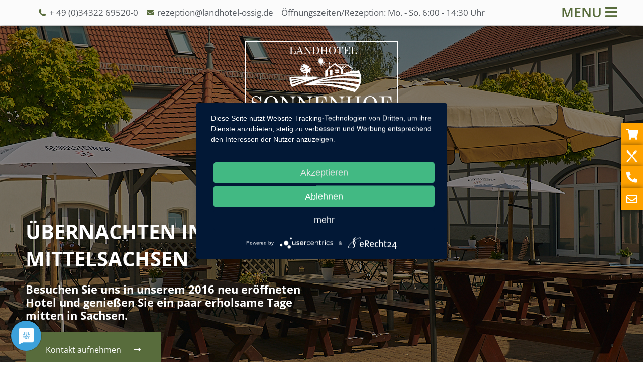

--- FILE ---
content_type: text/html; charset=UTF-8
request_url: https://www.landhotel-ossig.de/gastronomie/biergarten/
body_size: 16034
content:
<!DOCTYPE html>
<html class="html" lang="de">
<head>
	<meta charset="UTF-8">
	<link rel="profile" href="https://gmpg.org/xfn/11">

	<title>Biergarten &#8211; Landhotel Ossig</title>
<meta name='robots' content='max-image-preview:large' />
<meta name="viewport" content="width=device-width, initial-scale=1"><link rel="alternate" type="application/rss+xml" title="Landhotel Ossig &raquo; Feed" href="https://www.landhotel-ossig.de/feed/" />
<link rel="alternate" type="application/rss+xml" title="Landhotel Ossig &raquo; Kommentar-Feed" href="https://www.landhotel-ossig.de/comments/feed/" />
<link rel="alternate" title="oEmbed (JSON)" type="application/json+oembed" href="https://www.landhotel-ossig.de/wp-json/oembed/1.0/embed?url=https%3A%2F%2Fwww.landhotel-ossig.de%2Fgastronomie%2Fbiergarten%2F" />
<link rel="alternate" title="oEmbed (XML)" type="text/xml+oembed" href="https://www.landhotel-ossig.de/wp-json/oembed/1.0/embed?url=https%3A%2F%2Fwww.landhotel-ossig.de%2Fgastronomie%2Fbiergarten%2F&#038;format=xml" />
<style id='wp-img-auto-sizes-contain-inline-css'>
img:is([sizes=auto i],[sizes^="auto," i]){contain-intrinsic-size:3000px 1500px}
/*# sourceURL=wp-img-auto-sizes-contain-inline-css */
</style>
<style id='wp-emoji-styles-inline-css'>

	img.wp-smiley, img.emoji {
		display: inline !important;
		border: none !important;
		box-shadow: none !important;
		height: 1em !important;
		width: 1em !important;
		margin: 0 0.07em !important;
		vertical-align: -0.1em !important;
		background: none !important;
		padding: 0 !important;
	}
/*# sourceURL=wp-emoji-styles-inline-css */
</style>
<link rel='stylesheet' id='wp-block-library-css' href='https://www.landhotel-ossig.de/wp-includes/css/dist/block-library/style.min.css?ver=6.9' media='all' />
<style id='global-styles-inline-css'>
:root{--wp--preset--aspect-ratio--square: 1;--wp--preset--aspect-ratio--4-3: 4/3;--wp--preset--aspect-ratio--3-4: 3/4;--wp--preset--aspect-ratio--3-2: 3/2;--wp--preset--aspect-ratio--2-3: 2/3;--wp--preset--aspect-ratio--16-9: 16/9;--wp--preset--aspect-ratio--9-16: 9/16;--wp--preset--color--black: #000000;--wp--preset--color--cyan-bluish-gray: #abb8c3;--wp--preset--color--white: #ffffff;--wp--preset--color--pale-pink: #f78da7;--wp--preset--color--vivid-red: #cf2e2e;--wp--preset--color--luminous-vivid-orange: #ff6900;--wp--preset--color--luminous-vivid-amber: #fcb900;--wp--preset--color--light-green-cyan: #7bdcb5;--wp--preset--color--vivid-green-cyan: #00d084;--wp--preset--color--pale-cyan-blue: #8ed1fc;--wp--preset--color--vivid-cyan-blue: #0693e3;--wp--preset--color--vivid-purple: #9b51e0;--wp--preset--gradient--vivid-cyan-blue-to-vivid-purple: linear-gradient(135deg,rgb(6,147,227) 0%,rgb(155,81,224) 100%);--wp--preset--gradient--light-green-cyan-to-vivid-green-cyan: linear-gradient(135deg,rgb(122,220,180) 0%,rgb(0,208,130) 100%);--wp--preset--gradient--luminous-vivid-amber-to-luminous-vivid-orange: linear-gradient(135deg,rgb(252,185,0) 0%,rgb(255,105,0) 100%);--wp--preset--gradient--luminous-vivid-orange-to-vivid-red: linear-gradient(135deg,rgb(255,105,0) 0%,rgb(207,46,46) 100%);--wp--preset--gradient--very-light-gray-to-cyan-bluish-gray: linear-gradient(135deg,rgb(238,238,238) 0%,rgb(169,184,195) 100%);--wp--preset--gradient--cool-to-warm-spectrum: linear-gradient(135deg,rgb(74,234,220) 0%,rgb(151,120,209) 20%,rgb(207,42,186) 40%,rgb(238,44,130) 60%,rgb(251,105,98) 80%,rgb(254,248,76) 100%);--wp--preset--gradient--blush-light-purple: linear-gradient(135deg,rgb(255,206,236) 0%,rgb(152,150,240) 100%);--wp--preset--gradient--blush-bordeaux: linear-gradient(135deg,rgb(254,205,165) 0%,rgb(254,45,45) 50%,rgb(107,0,62) 100%);--wp--preset--gradient--luminous-dusk: linear-gradient(135deg,rgb(255,203,112) 0%,rgb(199,81,192) 50%,rgb(65,88,208) 100%);--wp--preset--gradient--pale-ocean: linear-gradient(135deg,rgb(255,245,203) 0%,rgb(182,227,212) 50%,rgb(51,167,181) 100%);--wp--preset--gradient--electric-grass: linear-gradient(135deg,rgb(202,248,128) 0%,rgb(113,206,126) 100%);--wp--preset--gradient--midnight: linear-gradient(135deg,rgb(2,3,129) 0%,rgb(40,116,252) 100%);--wp--preset--font-size--small: 13px;--wp--preset--font-size--medium: 20px;--wp--preset--font-size--large: 36px;--wp--preset--font-size--x-large: 42px;--wp--preset--spacing--20: 0.44rem;--wp--preset--spacing--30: 0.67rem;--wp--preset--spacing--40: 1rem;--wp--preset--spacing--50: 1.5rem;--wp--preset--spacing--60: 2.25rem;--wp--preset--spacing--70: 3.38rem;--wp--preset--spacing--80: 5.06rem;--wp--preset--shadow--natural: 6px 6px 9px rgba(0, 0, 0, 0.2);--wp--preset--shadow--deep: 12px 12px 50px rgba(0, 0, 0, 0.4);--wp--preset--shadow--sharp: 6px 6px 0px rgba(0, 0, 0, 0.2);--wp--preset--shadow--outlined: 6px 6px 0px -3px rgb(255, 255, 255), 6px 6px rgb(0, 0, 0);--wp--preset--shadow--crisp: 6px 6px 0px rgb(0, 0, 0);}:where(.is-layout-flex){gap: 0.5em;}:where(.is-layout-grid){gap: 0.5em;}body .is-layout-flex{display: flex;}.is-layout-flex{flex-wrap: wrap;align-items: center;}.is-layout-flex > :is(*, div){margin: 0;}body .is-layout-grid{display: grid;}.is-layout-grid > :is(*, div){margin: 0;}:where(.wp-block-columns.is-layout-flex){gap: 2em;}:where(.wp-block-columns.is-layout-grid){gap: 2em;}:where(.wp-block-post-template.is-layout-flex){gap: 1.25em;}:where(.wp-block-post-template.is-layout-grid){gap: 1.25em;}.has-black-color{color: var(--wp--preset--color--black) !important;}.has-cyan-bluish-gray-color{color: var(--wp--preset--color--cyan-bluish-gray) !important;}.has-white-color{color: var(--wp--preset--color--white) !important;}.has-pale-pink-color{color: var(--wp--preset--color--pale-pink) !important;}.has-vivid-red-color{color: var(--wp--preset--color--vivid-red) !important;}.has-luminous-vivid-orange-color{color: var(--wp--preset--color--luminous-vivid-orange) !important;}.has-luminous-vivid-amber-color{color: var(--wp--preset--color--luminous-vivid-amber) !important;}.has-light-green-cyan-color{color: var(--wp--preset--color--light-green-cyan) !important;}.has-vivid-green-cyan-color{color: var(--wp--preset--color--vivid-green-cyan) !important;}.has-pale-cyan-blue-color{color: var(--wp--preset--color--pale-cyan-blue) !important;}.has-vivid-cyan-blue-color{color: var(--wp--preset--color--vivid-cyan-blue) !important;}.has-vivid-purple-color{color: var(--wp--preset--color--vivid-purple) !important;}.has-black-background-color{background-color: var(--wp--preset--color--black) !important;}.has-cyan-bluish-gray-background-color{background-color: var(--wp--preset--color--cyan-bluish-gray) !important;}.has-white-background-color{background-color: var(--wp--preset--color--white) !important;}.has-pale-pink-background-color{background-color: var(--wp--preset--color--pale-pink) !important;}.has-vivid-red-background-color{background-color: var(--wp--preset--color--vivid-red) !important;}.has-luminous-vivid-orange-background-color{background-color: var(--wp--preset--color--luminous-vivid-orange) !important;}.has-luminous-vivid-amber-background-color{background-color: var(--wp--preset--color--luminous-vivid-amber) !important;}.has-light-green-cyan-background-color{background-color: var(--wp--preset--color--light-green-cyan) !important;}.has-vivid-green-cyan-background-color{background-color: var(--wp--preset--color--vivid-green-cyan) !important;}.has-pale-cyan-blue-background-color{background-color: var(--wp--preset--color--pale-cyan-blue) !important;}.has-vivid-cyan-blue-background-color{background-color: var(--wp--preset--color--vivid-cyan-blue) !important;}.has-vivid-purple-background-color{background-color: var(--wp--preset--color--vivid-purple) !important;}.has-black-border-color{border-color: var(--wp--preset--color--black) !important;}.has-cyan-bluish-gray-border-color{border-color: var(--wp--preset--color--cyan-bluish-gray) !important;}.has-white-border-color{border-color: var(--wp--preset--color--white) !important;}.has-pale-pink-border-color{border-color: var(--wp--preset--color--pale-pink) !important;}.has-vivid-red-border-color{border-color: var(--wp--preset--color--vivid-red) !important;}.has-luminous-vivid-orange-border-color{border-color: var(--wp--preset--color--luminous-vivid-orange) !important;}.has-luminous-vivid-amber-border-color{border-color: var(--wp--preset--color--luminous-vivid-amber) !important;}.has-light-green-cyan-border-color{border-color: var(--wp--preset--color--light-green-cyan) !important;}.has-vivid-green-cyan-border-color{border-color: var(--wp--preset--color--vivid-green-cyan) !important;}.has-pale-cyan-blue-border-color{border-color: var(--wp--preset--color--pale-cyan-blue) !important;}.has-vivid-cyan-blue-border-color{border-color: var(--wp--preset--color--vivid-cyan-blue) !important;}.has-vivid-purple-border-color{border-color: var(--wp--preset--color--vivid-purple) !important;}.has-vivid-cyan-blue-to-vivid-purple-gradient-background{background: var(--wp--preset--gradient--vivid-cyan-blue-to-vivid-purple) !important;}.has-light-green-cyan-to-vivid-green-cyan-gradient-background{background: var(--wp--preset--gradient--light-green-cyan-to-vivid-green-cyan) !important;}.has-luminous-vivid-amber-to-luminous-vivid-orange-gradient-background{background: var(--wp--preset--gradient--luminous-vivid-amber-to-luminous-vivid-orange) !important;}.has-luminous-vivid-orange-to-vivid-red-gradient-background{background: var(--wp--preset--gradient--luminous-vivid-orange-to-vivid-red) !important;}.has-very-light-gray-to-cyan-bluish-gray-gradient-background{background: var(--wp--preset--gradient--very-light-gray-to-cyan-bluish-gray) !important;}.has-cool-to-warm-spectrum-gradient-background{background: var(--wp--preset--gradient--cool-to-warm-spectrum) !important;}.has-blush-light-purple-gradient-background{background: var(--wp--preset--gradient--blush-light-purple) !important;}.has-blush-bordeaux-gradient-background{background: var(--wp--preset--gradient--blush-bordeaux) !important;}.has-luminous-dusk-gradient-background{background: var(--wp--preset--gradient--luminous-dusk) !important;}.has-pale-ocean-gradient-background{background: var(--wp--preset--gradient--pale-ocean) !important;}.has-electric-grass-gradient-background{background: var(--wp--preset--gradient--electric-grass) !important;}.has-midnight-gradient-background{background: var(--wp--preset--gradient--midnight) !important;}.has-small-font-size{font-size: var(--wp--preset--font-size--small) !important;}.has-medium-font-size{font-size: var(--wp--preset--font-size--medium) !important;}.has-large-font-size{font-size: var(--wp--preset--font-size--large) !important;}.has-x-large-font-size{font-size: var(--wp--preset--font-size--x-large) !important;}
/*# sourceURL=global-styles-inline-css */
</style>

<style id='classic-theme-styles-inline-css'>
/*! This file is auto-generated */
.wp-block-button__link{color:#fff;background-color:#32373c;border-radius:9999px;box-shadow:none;text-decoration:none;padding:calc(.667em + 2px) calc(1.333em + 2px);font-size:1.125em}.wp-block-file__button{background:#32373c;color:#fff;text-decoration:none}
/*# sourceURL=/wp-includes/css/classic-themes.min.css */
</style>
<link rel='stylesheet' id='safe-svg-block-frontend-css' href='https://www.landhotel-ossig.de/wp-content/plugins/safe-svg//dist/safe-svg-block-frontend.css?ver=2.1.0' media='all' />
<link rel='stylesheet' id='woocommerce-layout-css' href='https://www.landhotel-ossig.de/wp-content/plugins/woocommerce/assets/css/woocommerce-layout.css?ver=7.5.1' media='all' />
<link rel='stylesheet' id='woocommerce-smallscreen-css' href='https://www.landhotel-ossig.de/wp-content/plugins/woocommerce/assets/css/woocommerce-smallscreen.css?ver=7.5.1' media='only screen and (max-width: 768px)' />
<link rel='stylesheet' id='woocommerce-general-css' href='https://www.landhotel-ossig.de/wp-content/plugins/woocommerce/assets/css/woocommerce.css?ver=7.5.1' media='all' />
<style id='woocommerce-inline-inline-css'>
.woocommerce form .form-row .required { visibility: visible; }
/*# sourceURL=woocommerce-inline-inline-css */
</style>
<link rel='stylesheet' id='oceanwp-style-css' href='https://www.landhotel-ossig.de/wp-content/themes/oceanwp/assets/css/style.min.css?ver=1.0.0' media='all' />
<style id='oceanwp-style-inline-css'>
body div.wpforms-container-full .wpforms-form input[type=submit]:hover,
			body div.wpforms-container-full .wpforms-form input[type=submit]:active,
			body div.wpforms-container-full .wpforms-form button[type=submit]:hover,
			body div.wpforms-container-full .wpforms-form button[type=submit]:active,
			body div.wpforms-container-full .wpforms-form .wpforms-page-button:hover,
			body div.wpforms-container-full .wpforms-form .wpforms-page-button:active,
			body .wp-core-ui div.wpforms-container-full .wpforms-form input[type=submit]:hover,
			body .wp-core-ui div.wpforms-container-full .wpforms-form input[type=submit]:active,
			body .wp-core-ui div.wpforms-container-full .wpforms-form button[type=submit]:hover,
			body .wp-core-ui div.wpforms-container-full .wpforms-form button[type=submit]:active,
			body .wp-core-ui div.wpforms-container-full .wpforms-form .wpforms-page-button:hover,
			body .wp-core-ui div.wpforms-container-full .wpforms-form .wpforms-page-button:active {
					background: linear-gradient(0deg, rgba(0, 0, 0, 0.2), rgba(0, 0, 0, 0.2)), var(--wpforms-button-background-color-alt, var(--wpforms-button-background-color)) !important;
			}
/*# sourceURL=oceanwp-style-inline-css */
</style>
<link rel='stylesheet' id='child-style-css' href='https://www.landhotel-ossig.de/wp-content/themes/son-ocean-wp-child/style.css?ver=6.9' media='all' />
<link rel='stylesheet' id='lunch-style-css' href='https://www.landhotel-ossig.de/wp-content/themes/son-ocean-wp-child/styles/widgets/lunch-styles.css?ver=6.9' media='all' />
<link rel='stylesheet' id='oceanwp-woo-mini-cart-css' href='https://www.landhotel-ossig.de/wp-content/themes/oceanwp/assets/css/woo/woo-mini-cart.min.css?ver=6.9' media='all' />
<link rel='stylesheet' id='font-awesome-css' href='https://www.landhotel-ossig.de/wp-content/themes/oceanwp/assets/fonts/fontawesome/css/all.min.css?ver=5.15.1' media='all' />
<link rel='stylesheet' id='simple-line-icons-css' href='https://www.landhotel-ossig.de/wp-content/themes/oceanwp/assets/css/third/simple-line-icons.min.css?ver=2.4.0' media='all' />
<link rel='stylesheet' id='elementor-icons-css' href='https://www.landhotel-ossig.de/wp-content/plugins/elementor/assets/lib/eicons/css/elementor-icons.min.css?ver=5.18.0' media='all' />
<link rel='stylesheet' id='elementor-frontend-css' href='https://www.landhotel-ossig.de/wp-content/plugins/elementor/assets/css/frontend-lite.min.css?ver=3.12.1' media='all' />
<link rel='stylesheet' id='swiper-css' href='https://www.landhotel-ossig.de/wp-content/plugins/elementor/assets/lib/swiper/css/swiper.min.css?ver=5.3.6' media='all' />
<link rel='stylesheet' id='elementor-post-5-css' href='https://www.landhotel-ossig.de/wp-content/uploads/elementor/css/post-5.css?ver=1680512343' media='all' />
<link rel='stylesheet' id='elementor-pro-css' href='https://www.landhotel-ossig.de/wp-content/plugins/elementor-pro/assets/css/frontend-lite.min.css?ver=3.12.1' media='all' />
<link rel='stylesheet' id='font-awesome-5-all-css' href='https://www.landhotel-ossig.de/wp-content/plugins/elementor/assets/lib/font-awesome/css/all.min.css?ver=3.12.1' media='all' />
<link rel='stylesheet' id='font-awesome-4-shim-css' href='https://www.landhotel-ossig.de/wp-content/plugins/elementor/assets/lib/font-awesome/css/v4-shims.min.css?ver=3.12.1' media='all' />
<link rel='stylesheet' id='elementor-global-css' href='https://www.landhotel-ossig.de/wp-content/uploads/elementor/css/global.css?ver=1680512344' media='all' />
<link rel='stylesheet' id='elementor-post-1042-css' href='https://www.landhotel-ossig.de/wp-content/uploads/elementor/css/post-1042.css?ver=1680514757' media='all' />
<link rel='stylesheet' id='elementor-post-2392-css' href='https://www.landhotel-ossig.de/wp-content/uploads/elementor/css/post-2392.css?ver=1680512344' media='all' />
<link rel='stylesheet' id='elementor-post-2395-css' href='https://www.landhotel-ossig.de/wp-content/uploads/elementor/css/post-2395.css?ver=1753677740' media='all' />
<link rel='stylesheet' id='son_catering_style-css' href='https://www.landhotel-ossig.de/wp-content/plugins/son-catering/frontend/css/app.css?ver=6.9' media='all' />
<link rel='stylesheet' id='oceanwp-custom-css' href='https://www.landhotel-ossig.de/wp-content/uploads/oceanwp/custom-style.css?ver=6.9' media='all' />
<link rel='stylesheet' id='elementor-icons-shared-0-css' href='https://www.landhotel-ossig.de/wp-content/plugins/elementor/assets/lib/font-awesome/css/fontawesome.min.css?ver=5.15.3' media='all' />
<link rel='stylesheet' id='elementor-icons-fa-solid-css' href='https://www.landhotel-ossig.de/wp-content/plugins/elementor/assets/lib/font-awesome/css/solid.min.css?ver=5.15.3' media='all' />
<link rel='stylesheet' id='elementor-icons-fa-regular-css' href='https://www.landhotel-ossig.de/wp-content/plugins/elementor/assets/lib/font-awesome/css/regular.min.css?ver=5.15.3' media='all' />
<script src="https://www.landhotel-ossig.de/wp-includes/js/jquery/jquery.min.js?ver=3.7.1" id="jquery-core-js"></script>
<script src="https://www.landhotel-ossig.de/wp-includes/js/jquery/jquery-migrate.min.js?ver=3.4.1" id="jquery-migrate-js"></script>
<script id="WCPAY_ASSETS-js-extra">
var wcpayAssets = {"url":"https://www.landhotel-ossig.de/wp-content/plugins/woocommerce-payments/dist/"};
//# sourceURL=WCPAY_ASSETS-js-extra
</script>
<script src="https://www.landhotel-ossig.de/wp-content/themes/son-ocean-wp-child/main.js?ver=6.9" id="kdz_main_js-js"></script>
<script src="https://www.landhotel-ossig.de/wp-content/plugins/elementor/assets/lib/font-awesome/js/v4-shims.min.js?ver=3.12.1" id="font-awesome-4-shim-js"></script>
<link rel="https://api.w.org/" href="https://www.landhotel-ossig.de/wp-json/" /><link rel="alternate" title="JSON" type="application/json" href="https://www.landhotel-ossig.de/wp-json/wp/v2/pages/1042" /><link rel="EditURI" type="application/rsd+xml" title="RSD" href="https://www.landhotel-ossig.de/xmlrpc.php?rsd" />
<meta name="generator" content="WordPress 6.9" />
<meta name="generator" content="WooCommerce 7.5.1" />
<link rel="canonical" href="https://www.landhotel-ossig.de/gastronomie/biergarten/" />
<link rel='shortlink' href='https://www.landhotel-ossig.de/?p=1042' />
	<noscript><style>.woocommerce-product-gallery{ opacity: 1 !important; }</style></noscript>
	<meta name="generator" content="Elementor 3.12.1; features: e_dom_optimization, e_optimized_assets_loading, e_optimized_css_loading, a11y_improvements, additional_custom_breakpoints; settings: css_print_method-external, google_font-enabled, font_display-auto">
<script type="application/javascript" src="https://app.usercentrics.eu/latest/main.js" id="-fQtWjRS0"></script>
<script type="application/javascript" src="https://privacy-proxy.usercentrics.eu/latest/uc-block.bundle.js"></script>
<link rel="icon" href="https://www.landhotel-ossig.de/wp-content/uploads/2023/01/cropped-Sonnenhof_favicon-32x32.png" sizes="32x32" />
<link rel="icon" href="https://www.landhotel-ossig.de/wp-content/uploads/2023/01/cropped-Sonnenhof_favicon-192x192.png" sizes="192x192" />
<link rel="apple-touch-icon" href="https://www.landhotel-ossig.de/wp-content/uploads/2023/01/cropped-Sonnenhof_favicon-180x180.png" />
<meta name="msapplication-TileImage" content="https://www.landhotel-ossig.de/wp-content/uploads/2023/01/cropped-Sonnenhof_favicon-270x270.png" />
<style id="wpforms-css-vars-root">
				:root {
					--wpforms-field-border-radius: 3px;
--wpforms-field-border-style: solid;
--wpforms-field-border-size: 1px;
--wpforms-field-background-color: #ffffff;
--wpforms-field-border-color: rgba( 0, 0, 0, 0.25 );
--wpforms-field-border-color-spare: rgba( 0, 0, 0, 0.25 );
--wpforms-field-text-color: rgba( 0, 0, 0, 0.7 );
--wpforms-field-menu-color: #ffffff;
--wpforms-label-color: rgba( 0, 0, 0, 0.85 );
--wpforms-label-sublabel-color: rgba( 0, 0, 0, 0.55 );
--wpforms-label-error-color: #d63637;
--wpforms-button-border-radius: 3px;
--wpforms-button-border-style: none;
--wpforms-button-border-size: 1px;
--wpforms-button-background-color: #066aab;
--wpforms-button-border-color: #066aab;
--wpforms-button-text-color: #ffffff;
--wpforms-page-break-color: #066aab;
--wpforms-background-image: none;
--wpforms-background-position: center center;
--wpforms-background-repeat: no-repeat;
--wpforms-background-size: cover;
--wpforms-background-width: 100px;
--wpforms-background-height: 100px;
--wpforms-background-color: rgba( 0, 0, 0, 0 );
--wpforms-background-url: none;
--wpforms-container-padding: 0px;
--wpforms-container-border-style: none;
--wpforms-container-border-width: 1px;
--wpforms-container-border-color: #000000;
--wpforms-container-border-radius: 3px;
--wpforms-field-size-input-height: 43px;
--wpforms-field-size-input-spacing: 15px;
--wpforms-field-size-font-size: 16px;
--wpforms-field-size-line-height: 19px;
--wpforms-field-size-padding-h: 14px;
--wpforms-field-size-checkbox-size: 16px;
--wpforms-field-size-sublabel-spacing: 5px;
--wpforms-field-size-icon-size: 1;
--wpforms-label-size-font-size: 16px;
--wpforms-label-size-line-height: 19px;
--wpforms-label-size-sublabel-font-size: 14px;
--wpforms-label-size-sublabel-line-height: 17px;
--wpforms-button-size-font-size: 17px;
--wpforms-button-size-height: 41px;
--wpforms-button-size-padding-h: 15px;
--wpforms-button-size-margin-top: 10px;
--wpforms-container-shadow-size-box-shadow: none;

				}
			</style><link rel='stylesheet' id='elementor-gallery-css' href='https://www.landhotel-ossig.de/wp-content/plugins/elementor/assets/lib/e-gallery/css/e-gallery.min.css?ver=1.2.0' media='all' />
</head>

<body class="wp-singular page-template page-template-elementor_header_footer page page-id-1042 page-child parent-pageid-78 wp-custom-logo wp-embed-responsive wp-theme-oceanwp wp-child-theme-son-ocean-wp-child theme-oceanwp woocommerce-no-js no-lightbox oceanwp-theme dropdown-mobile no-header-border default-breakpoint content-full-width content-max-width page-header-disabled has-breadcrumbs has-grid-list elementor-default elementor-template-full-width elementor-kit-5 elementor-page elementor-page-1042" itemscope="itemscope" itemtype="https://schema.org/WebPage">

	
	
	<div id="outer-wrap" class="site clr">

		<a class="skip-link screen-reader-text" href="#main">Zum Inhalt springen</a>

		
		<div id="wrap" class="clr">

			
			
<header id="site-header" class="clr" data-height="74" itemscope="itemscope" itemtype="https://schema.org/WPHeader" role="banner">

			<div data-elementor-type="header" data-elementor-id="2392" class="elementor elementor-2392 elementor-location-header">
								<section class="elementor-section elementor-top-section elementor-element elementor-element-f810eef elementor-section-boxed elementor-section-height-default elementor-section-height-default" data-id="f810eef" data-element_type="section" id="kdz-header-bar" data-settings="{&quot;background_background&quot;:&quot;classic&quot;}">
						<div class="elementor-container elementor-column-gap-default">
					<div class="elementor-column elementor-col-50 elementor-top-column elementor-element elementor-element-50973a2 elementor-hidden-tablet elementor-hidden-mobile" data-id="50973a2" data-element_type="column">
			<div class="elementor-widget-wrap elementor-element-populated">
								<div class="elementor-element elementor-element-6975a7d elementor-icon-list--layout-inline elementor-align-center elementor-list-item-link-full_width elementor-widget elementor-widget-icon-list" data-id="6975a7d" data-element_type="widget" data-widget_type="icon-list.default">
				<div class="elementor-widget-container">
			<link rel="stylesheet" href="https://www.landhotel-ossig.de/wp-content/plugins/elementor/assets/css/widget-icon-list.min.css">		<ul class="elementor-icon-list-items elementor-inline-items">
							<li class="elementor-icon-list-item elementor-inline-item">
											<a href="tel:+4934322695200">

												<span class="elementor-icon-list-icon">
							<i aria-hidden="true" class="fas fa-phone-alt"></i>						</span>
										<span class="elementor-icon-list-text">+ 49 (0)34322 69520-0</span>
											</a>
									</li>
								<li class="elementor-icon-list-item elementor-inline-item">
											<a href="mailto:rezeption@landhotel-ossig.de">

												<span class="elementor-icon-list-icon">
							<i aria-hidden="true" class="fas fa-envelope"></i>						</span>
										<span class="elementor-icon-list-text">rezeption@landhotel-ossig.de</span>
											</a>
									</li>
								<li class="elementor-icon-list-item elementor-inline-item">
										<span class="elementor-icon-list-text">Öffnungszeiten/Rezeption: Mo. - So. 6:00 - 14:30 Uhr</span>
									</li>
						</ul>
				</div>
				</div>
					</div>
		</div>
				<div class="elementor-column elementor-col-50 elementor-top-column elementor-element elementor-element-1e5583a" data-id="1e5583a" data-element_type="column">
			<div class="elementor-widget-wrap elementor-element-populated">
								<div class="elementor-element elementor-element-2655790 elementor-widget elementor-widget-heading" data-id="2655790" data-element_type="widget" id="kdz-menu-toggler" data-widget_type="heading.default">
				<div class="elementor-widget-container">
			<style>/*! elementor - v3.12.1 - 02-04-2023 */
.elementor-heading-title{padding:0;margin:0;line-height:1}.elementor-widget-heading .elementor-heading-title[class*=elementor-size-]>a{color:inherit;font-size:inherit;line-height:inherit}.elementor-widget-heading .elementor-heading-title.elementor-size-small{font-size:15px}.elementor-widget-heading .elementor-heading-title.elementor-size-medium{font-size:19px}.elementor-widget-heading .elementor-heading-title.elementor-size-large{font-size:29px}.elementor-widget-heading .elementor-heading-title.elementor-size-xl{font-size:39px}.elementor-widget-heading .elementor-heading-title.elementor-size-xxl{font-size:59px}</style><h2 class="elementor-heading-title elementor-size-default">MENU <i class='fas fa-bars'></i></h2>		</div>
				</div>
					</div>
		</div>
							</div>
		</section>
				<section class="elementor-section elementor-top-section elementor-element elementor-element-2c44757 elementor-section-boxed elementor-section-height-default elementor-section-height-default" data-id="2c44757" data-element_type="section">
						<div class="elementor-container elementor-column-gap-no">
					<div class="elementor-column elementor-col-100 elementor-top-column elementor-element elementor-element-099c43b" data-id="099c43b" data-element_type="column">
			<div class="elementor-widget-wrap elementor-element-populated">
								<div class="elementor-element elementor-element-bdf466b fly-in elementor-fixed elementor-hidden-mobile elementor-widget elementor-widget-button" data-id="bdf466b" data-element_type="widget" data-settings="{&quot;_position&quot;:&quot;fixed&quot;}" data-widget_type="button.default">
				<div class="elementor-widget-container">
					<div class="elementor-button-wrapper">
			<a href="/warenkorb" class="elementor-button-link elementor-button elementor-size-md" role="button">
						<span class="elementor-button-content-wrapper">
							<span class="elementor-button-icon elementor-align-icon-left">
				<i aria-hidden="true" class="fas fa-shopping-cart"></i>			</span>
						<span class="elementor-button-text">Warenkorb</span>
		</span>
					</a>
		</div>
				</div>
				</div>
				<div class="elementor-element elementor-element-4a276bb fly-in elementor-fixed elementor-hidden-mobile elementor-widget elementor-widget-button" data-id="4a276bb" data-element_type="widget" data-settings="{&quot;_position&quot;:&quot;fixed&quot;}" data-widget_type="button.default">
				<div class="elementor-widget-container">
					<div class="elementor-button-wrapper">
			<a href="/gastronomie/speisekarte/" class="elementor-button-link elementor-button elementor-size-md" role="button">
						<span class="elementor-button-content-wrapper">
							<span class="elementor-button-icon elementor-align-icon-left">
				<svg xmlns="http://www.w3.org/2000/svg" xmlns:xlink="http://www.w3.org/1999/xlink" id="Ebene_1" x="0px" y="0px" viewBox="0 0 921.1 1031.7" style="enable-background:new 0 0 921.1 1031.7;" xml:space="preserve"> <style type="text/css"> .st0{fill:#FFFFFF;stroke:#FFFFFF;stroke-width:14;stroke-miterlimit:10;} </style> <g> <path class="st0" d="M79.6,10.8c4.8,0,9.2,1.9,12,5.4l195.8,232.3l356.1,417.3l235,260.5c16.1,19.1,7.5,49.7-19,68.3 c-12.7,8.9-27.5,13.7-41.8,13.7c-14.8,0-27.4-5.1-35.2-14.5l-214.8-281L397.2,506l-0.4-0.5l-0.6-0.1 c-95.2-17.3-190.7-110.6-254-185.8C88.5,255.9,55.7,202.3,42,155.9c-15.3-52.3-7.5-97.6,23.9-138.5C69.1,13.3,74.3,10.8,79.6,10.8"></path> </g> <g> <path class="st0" d="M95.8,1015.2c-14.3,0-29-4.8-41.6-13.7c-14.8-10.4-24.4-24.6-26.4-39.1c-1.4-10.2,1.1-19.4,7.3-26.7 l222.6-244.1l320.4-372.9c3.1-3.7,4.6-6.9,2.5-12c-10.6-21.2-18-37.6-0.9-73.4c11.8-24.7,38.5-53.3,81.5-103.3 c29.3-31.5,71-72.5,111.2-113.1c0.4-0.3,0.9-0.5,1.6-0.5c2.6,0,6.8,2.4,8.4,4.7c0.4,0.6,0.7,1.4,0.4,2.1l-84.2,121.2 c-1,1.7-1.1,3.3-0.2,4.6c0.6,1,1.9,1.6,3.2,1.6s2.7-0.6,3.8-1.6l110-106.2c0.1-0.1,0.4-0.1,0.5-0.1c2,0,6.1,2.8,7.4,4.8 c0.2,0.5,0.4,0.9,0.2,1l-76.5,119.6c-0.9,1.3-0.9,2.8-0.1,4c0.9,1.4,2.4,2.2,4.1,2.2c1.2,0,2.4-0.5,3.2-1.3l105.6-99.6 c0.1-0.1,0.2-0.1,0.5-0.1c2.1,0,7.3,3.2,8.7,5.4c0.4,0.5,0.4,0.8,0.2,0.9l-82.1,124.2c-1,1.2-1.1,2.6-0.4,3.9 c0.7,1.5,2.6,2.4,4.6,2.4c1.1,0,2.2-0.3,3.1-1l108.8-106.2c0.2-0.2,0.6-0.3,1.1-0.3c2.1,0,5.7,2.4,7.2,4.9c0.4,0.7,1,2,0.4,2.8 c-20.3,30.1-69.9,100.8-98.8,135c-46.9,55.2-63.2,74.2-86.2,96.9c-19.9,19.3-32.6,35.6-70.3,23.4c-4.4-1.4-8.7-10.5-26.7,11.2 L332.2,737.8l-202.9,263.9C121.8,1010.4,109.9,1015.2,95.8,1015.2z"></path> </g> </svg>			</span>
						<span class="elementor-button-text">Speisekarte</span>
		</span>
					</a>
		</div>
				</div>
				</div>
				<div class="elementor-element elementor-element-0c836df fly-in elementor-fixed elementor-hidden-mobile elementor-widget elementor-widget-button" data-id="0c836df" data-element_type="widget" data-settings="{&quot;_position&quot;:&quot;fixed&quot;}" data-widget_type="button.default">
				<div class="elementor-widget-container">
					<div class="elementor-button-wrapper">
			<a href="/hotel/zimmerbuchung/" class="elementor-button-link elementor-button elementor-size-md" role="button">
						<span class="elementor-button-content-wrapper">
							<span class="elementor-button-icon elementor-align-icon-left">
				<i aria-hidden="true" class="fas fa-phone-alt"></i>			</span>
						<span class="elementor-button-text">Jetzt reservieren</span>
		</span>
					</a>
		</div>
				</div>
				</div>
				<div class="elementor-element elementor-element-477f2d0 fly-in elementor-fixed elementor-hidden-mobile elementor-widget elementor-widget-button" data-id="477f2d0" data-element_type="widget" data-settings="{&quot;_position&quot;:&quot;fixed&quot;}" data-widget_type="button.default">
				<div class="elementor-widget-container">
					<div class="elementor-button-wrapper">
			<a href="/anfahrt-kontakt" class="elementor-button-link elementor-button elementor-size-md" role="button">
						<span class="elementor-button-content-wrapper">
							<span class="elementor-button-icon elementor-align-icon-left">
				<i aria-hidden="true" class="far fa-envelope"></i>			</span>
						<span class="elementor-button-text">Kontakt</span>
		</span>
					</a>
		</div>
				</div>
				</div>
				<div class="elementor-element elementor-element-ff0792b elementor-widget elementor-widget-shortcode" data-id="ff0792b" data-element_type="widget" data-widget_type="shortcode.default">
				<div class="elementor-widget-container">
					<div class="elementor-shortcode"><div id='kdz-nav' class='overlay'>
	<span id='kdz-closebtn' class='kdz-closebtn'>&times;</span>
	<div class='overlay-content'><a href='/' class='kdz-menu-item kdz-top-item'><i class=" fas fa-home"></i> Startseite</a><a href='https://www.landhotel-ossig.de/hotel/' class='kdz-menu-item kdz-top-item'>Hotel</a><a href='https://www.landhotel-ossig.de/hotel/sonnenhofzimmer/' class='kdz-menu-item kdz-submenu'>Unsere Zimmer</a><a href='https://www.landhotel-ossig.de/hotel/gaestehaus/' class='kdz-menu-item kdz-submenu'>Gästehaus</a><a href='https://www.landhotel-ossig.de/hotel/zimmerbuchung/' class='kdz-menu-item kdz-submenu'>Zimmerbuchung</a><a href='/restaurant' class='kdz-menu-item kdz-top-item'>Gastronomie</a><a href='https://www.landhotel-ossig.de/gastronomie/restauranthome/' class='kdz-menu-item kdz-submenu'>Online bestellen</a><a href='https://www.landhotel-ossig.de/gastronomie/restaurant/' class='kdz-menu-item kdz-submenu'>Restaurant</a><a href='https://www.landhotel-ossig.de/gastronomie/biergarten/' class='kdz-menu-item kdz-submenu kdz-active-item'>Biergarten</a><a href='https://www.landhotel-ossig.de/gastronomie/catering/' class='kdz-menu-item kdz-submenu'>Catering</a><a href='https://www.landhotel-ossig.de/gastronomie/speisekarte/' class='kdz-menu-item kdz-submenu'>Speisekarte</a><a href='https://www.landhotel-ossig.de/gastronomie/mittagstisch/' class='kdz-menu-item kdz-submenu'>Tagesgerichte</a><a href='https://www.landhotel-ossig.de/tagungen-seminare/' class='kdz-menu-item kdz-top-item'>Tagungen &#038; Seminare</a><a href='https://www.landhotel-ossig.de/tagungen-seminare/tagen-anfrage/' class='kdz-menu-item kdz-submenu'>Tagungsanfragen</a><a href='/action-entspannung' class='kdz-menu-item kdz-top-item'>Freizeit & Events</a><a href='https://www.landhotel-ossig.de/freizeit-events/action-entspannung/' class='kdz-menu-item kdz-submenu'>Action & Entspannung</a><a href='https://www.landhotel-ossig.de/freizeit-events/aussengelaende-und-abenteuerspielplatz-fuer-kids/' class='kdz-menu-item kdz-submenu'>Außengelände</a><a href='https://www.landhotel-ossig.de/freizeit-events/bowlingbahn/' class='kdz-menu-item kdz-submenu'>Bowlingbahn &#038; Kegelbahn</a><a href='https://www.landhotel-ossig.de/freizeit-events/motorrad-guide/' class='kdz-menu-item kdz-submenu'>Motorrad-Guide</a><a href='https://www.landhotel-ossig.de/freizeit-events/sehenswuerdigkeiten/' class='kdz-menu-item kdz-submenu'>Sehenswürdigkeiten</a><a href='https://www.landhotel-ossig.de/freizeit-events/veranstaltungen/' class='kdz-menu-item kdz-submenu'>Veranstaltungskalender</a><a href='https://www.landhotel-ossig.de/hochzeiten/' class='kdz-menu-item kdz-top-item'>Hochzeiten</a><a href='https://www.landhotel-ossig.de/feiern/' class='kdz-menu-item kdz-top-item'>Feiern</a><a href='https://www.landhotel-ossig.de/schiesskino/' class='kdz-menu-item kdz-top-item'>Schießkino</a><a href='https://www.landhotel-ossig.de/gutscheine/' class='kdz-menu-item kdz-top-item'>Gutscheine</a><a href='https://www.landhotel-ossig.de/anfahrt-kontakt/' class='kdz-menu-item kdz-top-item'>Anfahrt &#038; Kontakt</a></div></div></div>
				</div>
				</div>
					</div>
		</div>
							</div>
		</section>
						</div>
		
</header><!-- #site-header -->


			
			<main id="main" class="site-main clr"  role="main">

						<div data-elementor-type="wp-page" data-elementor-id="1042" class="elementor elementor-1042">
									<section class="elementor-section elementor-top-section elementor-element elementor-element-19a057a6 elementor-section-height-min-height elementor-section-stretched elementor-section-items-stretch elementor-section-boxed elementor-section-height-default" data-id="19a057a6" data-element_type="section" data-settings="{&quot;stretch_section&quot;:&quot;section-stretched&quot;,&quot;background_background&quot;:&quot;classic&quot;}">
							<div class="elementor-background-overlay"></div>
							<div class="elementor-container elementor-column-gap-default">
					<div class="elementor-column elementor-col-100 elementor-top-column elementor-element elementor-element-9a3dcd" data-id="9a3dcd" data-element_type="column">
			<div class="elementor-widget-wrap elementor-element-populated">
								<div class="elementor-element elementor-element-1e1dadcb elementor-widget elementor-widget-theme-site-logo elementor-widget-image" data-id="1e1dadcb" data-element_type="widget" data-widget_type="theme-site-logo.default">
				<div class="elementor-widget-container">
			<style>/*! elementor - v3.12.1 - 02-04-2023 */
.elementor-widget-image{text-align:center}.elementor-widget-image a{display:inline-block}.elementor-widget-image a img[src$=".svg"]{width:48px}.elementor-widget-image img{vertical-align:middle;display:inline-block}</style>								<a href="https://www.landhotel-ossig.de">
			<img decoding="async" src="https://www.landhotel-ossig.de/wp-content/uploads/elementor/thumbs/Sonnenhof_Logo_weiss_transparent-plpfb2c4n1d2xnlb6cpwnzwm9leb9imx40m6qyoxi2.png" title="Sonnenhof_Logo_weiss_transparent" alt="Sonnenhof_Logo_weiss_transparent" loading="lazy" />				</a>
											</div>
				</div>
				<div class="elementor-element elementor-element-4d81d9 elementor-widget elementor-widget-spacer" data-id="4d81d9" data-element_type="widget" data-widget_type="spacer.default">
				<div class="elementor-widget-container">
			<style>/*! elementor - v3.12.1 - 02-04-2023 */
.elementor-column .elementor-spacer-inner{height:var(--spacer-size)}.e-con{--container-widget-width:100%}.e-con-inner>.elementor-widget-spacer,.e-con>.elementor-widget-spacer{width:var(--container-widget-width,var(--spacer-size));--align-self:var(--container-widget-align-self,initial);--flex-shrink:0}.e-con-inner>.elementor-widget-spacer>.elementor-widget-container,.e-con-inner>.elementor-widget-spacer>.elementor-widget-container>.elementor-spacer,.e-con>.elementor-widget-spacer>.elementor-widget-container,.e-con>.elementor-widget-spacer>.elementor-widget-container>.elementor-spacer{height:100%}.e-con-inner>.elementor-widget-spacer>.elementor-widget-container>.elementor-spacer>.elementor-spacer-inner,.e-con>.elementor-widget-spacer>.elementor-widget-container>.elementor-spacer>.elementor-spacer-inner{height:var(--container-widget-height,var(--spacer-size))}</style>		<div class="elementor-spacer">
			<div class="elementor-spacer-inner"></div>
		</div>
				</div>
				</div>
				<div class="elementor-element elementor-element-5e9d1375 elementor-widget elementor-widget-heading" data-id="5e9d1375" data-element_type="widget" data-widget_type="heading.default">
				<div class="elementor-widget-container">
			<h2 class="elementor-heading-title elementor-size-default">ÜBERNACHTEN IN<br>MITTELSACHSEN</h2>		</div>
				</div>
				<section class="elementor-section elementor-inner-section elementor-element elementor-element-0469897 elementor-section-boxed elementor-section-height-default elementor-section-height-default" data-id="0469897" data-element_type="section">
						<div class="elementor-container elementor-column-gap-no">
					<div class="elementor-column elementor-col-50 elementor-inner-column elementor-element elementor-element-ffaf37f" data-id="ffaf37f" data-element_type="column">
			<div class="elementor-widget-wrap elementor-element-populated">
								<div class="elementor-element elementor-element-4f7ebe0a elementor-widget elementor-widget-text-editor" data-id="4f7ebe0a" data-element_type="widget" data-widget_type="text-editor.default">
				<div class="elementor-widget-container">
			<style>/*! elementor - v3.12.1 - 02-04-2023 */
.elementor-widget-text-editor.elementor-drop-cap-view-stacked .elementor-drop-cap{background-color:#69727d;color:#fff}.elementor-widget-text-editor.elementor-drop-cap-view-framed .elementor-drop-cap{color:#69727d;border:3px solid;background-color:transparent}.elementor-widget-text-editor:not(.elementor-drop-cap-view-default) .elementor-drop-cap{margin-top:8px}.elementor-widget-text-editor:not(.elementor-drop-cap-view-default) .elementor-drop-cap-letter{width:1em;height:1em}.elementor-widget-text-editor .elementor-drop-cap{float:left;text-align:center;line-height:1;font-size:50px}.elementor-widget-text-editor .elementor-drop-cap-letter{display:inline-block}</style>				<p>Besuchen Sie uns in unserem 2016 neu eröffneten Hotel und genießen Sie ein paar erholsame Tage mitten in Sachsen.</p>						</div>
				</div>
					</div>
		</div>
				<div class="elementor-column elementor-col-50 elementor-inner-column elementor-element elementor-element-4082c9a" data-id="4082c9a" data-element_type="column">
			<div class="elementor-widget-wrap">
									</div>
		</div>
							</div>
		</section>
				<div class="elementor-element elementor-element-45f73df0 elementor-mobile-align-justify elementor-widget elementor-widget-button" data-id="45f73df0" data-element_type="widget" data-widget_type="button.default">
				<div class="elementor-widget-container">
					<div class="elementor-button-wrapper">
			<a href="/anfahrt-kontakt" class="elementor-button-link elementor-button elementor-size-lg" role="button">
						<span class="elementor-button-content-wrapper">
							<span class="elementor-button-icon elementor-align-icon-right">
				<i aria-hidden="true" class="fas fa-long-arrow-alt-right"></i>			</span>
						<span class="elementor-button-text">Kontakt aufnehmen</span>
		</span>
					</a>
		</div>
				</div>
				</div>
					</div>
		</div>
							</div>
		</section>
				<section class="elementor-section elementor-top-section elementor-element elementor-element-b346db9 elementor-section-boxed elementor-section-height-default elementor-section-height-default" data-id="b346db9" data-element_type="section">
						<div class="elementor-container elementor-column-gap-default">
					<div class="elementor-column elementor-col-100 elementor-top-column elementor-element elementor-element-87f28ef" data-id="87f28ef" data-element_type="column">
			<div class="elementor-widget-wrap elementor-element-populated">
								<div class="elementor-element elementor-element-72e3008 elementor-widget elementor-widget-spacer" data-id="72e3008" data-element_type="widget" data-widget_type="spacer.default">
				<div class="elementor-widget-container">
					<div class="elementor-spacer">
			<div class="elementor-spacer-inner"></div>
		</div>
				</div>
				</div>
					</div>
		</div>
							</div>
		</section>
				<section class="elementor-section elementor-top-section elementor-element elementor-element-3261397 elementor-section-boxed elementor-section-height-default elementor-section-height-default" data-id="3261397" data-element_type="section">
						<div class="elementor-container elementor-column-gap-default">
					<div class="elementor-column elementor-col-66 elementor-top-column elementor-element elementor-element-85d64cb" data-id="85d64cb" data-element_type="column">
			<div class="elementor-widget-wrap elementor-element-populated">
								<div class="elementor-element elementor-element-ead06aa elementor-widget elementor-widget-heading" data-id="ead06aa" data-element_type="widget" data-widget_type="heading.default">
				<div class="elementor-widget-container">
			<h2 class="elementor-heading-title elementor-size-default">Biergarten</h2>		</div>
				</div>
				<div class="elementor-element elementor-element-29ec9a4 elementor-widget elementor-widget-text-editor" data-id="29ec9a4" data-element_type="widget" data-widget_type="text-editor.default">
				<div class="elementor-widget-container">
							<p>Sobald die ersten Sonnenstrahlen kommen, eröffnet unser Biergarten im Innenhof des 4-Seiten-Anwesens.<br /><br />Genießen Sie ab Mai bis September bei schönem Wetter ein kühles Getränk oder leckeres Softeis aus eigener Produktion, während Ihre Kinder unsere Ziegen, Zwergschweine und Hasen im Streichelzoo besuchen.</p><p>In der Winterzeit bieten wir im Innenhof einen Weihnachtsmarkt für Firmenweihnachtsfeiern an. Gern prüfen wir ob Ihr Wunschtermin noch verfügbar ist. Fragen Sie unser Servicepersonal.</p>						</div>
				</div>
					</div>
		</div>
				<div class="elementor-column elementor-col-33 elementor-top-column elementor-element elementor-element-8f493a7" data-id="8f493a7" data-element_type="column">
			<div class="elementor-widget-wrap">
									</div>
		</div>
							</div>
		</section>
				<section class="elementor-section elementor-top-section elementor-element elementor-element-4519b10d elementor-section-boxed elementor-section-height-default elementor-section-height-default" data-id="4519b10d" data-element_type="section">
						<div class="elementor-container elementor-column-gap-default">
					<div class="elementor-column elementor-col-100 elementor-top-column elementor-element elementor-element-7557d" data-id="7557d" data-element_type="column">
			<div class="elementor-widget-wrap elementor-element-populated">
								<div class="elementor-element elementor-element-cfbe293 elementor-widget elementor-widget-gallery" data-id="cfbe293" data-element_type="widget" data-settings="{&quot;gallery_layout&quot;:&quot;justified&quot;,&quot;lazyload&quot;:&quot;yes&quot;,&quot;ideal_row_height&quot;:{&quot;unit&quot;:&quot;px&quot;,&quot;size&quot;:200,&quot;sizes&quot;:[]},&quot;ideal_row_height_tablet&quot;:{&quot;unit&quot;:&quot;px&quot;,&quot;size&quot;:150,&quot;sizes&quot;:[]},&quot;ideal_row_height_mobile&quot;:{&quot;unit&quot;:&quot;px&quot;,&quot;size&quot;:150,&quot;sizes&quot;:[]},&quot;gap&quot;:{&quot;unit&quot;:&quot;px&quot;,&quot;size&quot;:10,&quot;sizes&quot;:[]},&quot;gap_tablet&quot;:{&quot;unit&quot;:&quot;px&quot;,&quot;size&quot;:10,&quot;sizes&quot;:[]},&quot;gap_mobile&quot;:{&quot;unit&quot;:&quot;px&quot;,&quot;size&quot;:10,&quot;sizes&quot;:[]},&quot;link_to&quot;:&quot;file&quot;,&quot;overlay_background&quot;:&quot;yes&quot;,&quot;content_hover_animation&quot;:&quot;fade-in&quot;}" data-widget_type="gallery.default">
				<div class="elementor-widget-container">
			<style>/*! elementor-pro - v3.12.1 - 02-04-2023 */
.elementor-gallery__container{min-height:1px}.elementor-gallery-item{position:relative;overflow:hidden;display:block;text-decoration:none;border:solid var(--image-border-width) var(--image-border-color);border-radius:var(--image-border-radius)}.elementor-gallery-item__content,.elementor-gallery-item__overlay{height:100%;width:100%;position:absolute;top:0;left:0}.elementor-gallery-item__overlay{mix-blend-mode:var(--overlay-mix-blend-mode);transition-duration:var(--overlay-transition-duration);transition-property:mix-blend-mode,transform,opacity,background-color}.elementor-gallery-item__image.e-gallery-image{transition-duration:var(--image-transition-duration);transition-property:filter,transform}.elementor-gallery-item__content{display:flex;flex-direction:column;justify-content:var(--content-justify-content,center);align-items:center;text-align:var(--content-text-align);padding:var(--content-padding)}.elementor-gallery-item__content>div{transition-duration:var(--content-transition-duration)}.elementor-gallery-item__content.elementor-gallery--sequenced-animation>div:nth-child(2){transition-delay:calc(var(--content-transition-delay) / 3)}.elementor-gallery-item__content.elementor-gallery--sequenced-animation>div:nth-child(3){transition-delay:calc(var(--content-transition-delay) / 3 * 2)}.elementor-gallery-item__content.elementor-gallery--sequenced-animation>div:nth-child(4){transition-delay:calc(var(--content-transition-delay) / 3 * 3)}.elementor-gallery-item__description{color:var(--description-text-color,#fff);width:100%}.elementor-gallery-item__title{color:var(--title-text-color,#fff);font-weight:700;width:100%}.elementor-gallery__titles-container{display:flex;flex-wrap:wrap;justify-content:var(--titles-container-justify-content,center);margin-bottom:20px}.elementor-gallery__titles-container:not(.e--pointer-framed) .elementor-item:after,.elementor-gallery__titles-container:not(.e--pointer-framed) .elementor-item:before{background-color:var(--galleries-pointer-bg-color-hover)}.elementor-gallery__titles-container:not(.e--pointer-framed) .elementor-item.elementor-item-active:after,.elementor-gallery__titles-container:not(.e--pointer-framed) .elementor-item.elementor-item-active:before{background-color:var(--galleries-pointer-bg-color-active)}.elementor-gallery__titles-container.e--pointer-framed .elementor-item:before{border-color:var(--galleries-pointer-bg-color-hover);border-width:var(--galleries-pointer-border-width)}.elementor-gallery__titles-container.e--pointer-framed .elementor-item:after{border-color:var(--galleries-pointer-bg-color-hover)}.elementor-gallery__titles-container.e--pointer-framed .elementor-item.elementor-item-active:after,.elementor-gallery__titles-container.e--pointer-framed .elementor-item.elementor-item-active:before{border-color:var(--galleries-pointer-bg-color-active)}.elementor-gallery__titles-container.e--pointer-framed.e--animation-draw .elementor-item:before{border-left-width:var(--galleries-pointer-border-width);border-bottom-width:var(--galleries-pointer-border-width);border-right-width:0;border-top-width:0}.elementor-gallery__titles-container.e--pointer-framed.e--animation-draw .elementor-item:after{border-left-width:0;border-bottom-width:0;border-right-width:var(--galleries-pointer-border-width);border-top-width:var(--galleries-pointer-border-width)}.elementor-gallery__titles-container.e--pointer-framed.e--animation-corners .elementor-item:before{border-left-width:var(--galleries-pointer-border-width);border-bottom-width:0;border-right-width:0;border-top-width:var(--galleries-pointer-border-width)}.elementor-gallery__titles-container.e--pointer-framed.e--animation-corners .elementor-item:after{border-left-width:0;border-bottom-width:var(--galleries-pointer-border-width);border-right-width:var(--galleries-pointer-border-width);border-top-width:0}.elementor-gallery__titles-container .e--pointer-double-line .elementor-item:after,.elementor-gallery__titles-container .e--pointer-double-line .elementor-item:before,.elementor-gallery__titles-container .e--pointer-overline .elementor-item:before,.elementor-gallery__titles-container .e--pointer-underline .elementor-item:after{height:var(--galleries-pointer-border-width)}.elementor-gallery-title{--space-between:10px;cursor:pointer;color:#6d7882;font-weight:500;position:relative;padding:7px 14px;transition:all .3s}.elementor-gallery-title--active{color:#495157}.elementor-gallery-title:not(:last-child){margin-right:var(--space-between)}.elementor-gallery-item__title+.elementor-gallery-item__description{margin-top:var(--description-margin-top)}.e-gallery-item.elementor-gallery-item{transition-property:all}.e-gallery-item.elementor-animated-content .elementor-animated-item--enter-from-bottom,.e-gallery-item.elementor-animated-content .elementor-animated-item--enter-from-left,.e-gallery-item.elementor-animated-content .elementor-animated-item--enter-from-right,.e-gallery-item.elementor-animated-content .elementor-animated-item--enter-from-top,.e-gallery-item:hover .elementor-gallery__item-overlay-bg,.e-gallery-item:hover .elementor-gallery__item-overlay-content,.e-gallery-item:hover .elementor-gallery__item-overlay-content__description,.e-gallery-item:hover .elementor-gallery__item-overlay-content__title{opacity:1}a.elementor-item.elementor-gallery-title{color:var(--galleries-title-color-normal)}a.elementor-item.elementor-gallery-title.elementor-item-active,a.elementor-item.elementor-gallery-title.highlighted,a.elementor-item.elementor-gallery-title:focus,a.elementor-item.elementor-gallery-title:hover{color:var(--galleries-title-color-hover)}a.elementor-item.elementor-gallery-title.elementor-item-active{color:var(--gallery-title-color-active)}.e-con-inner>.elementor-widget-gallery,.e-con>.elementor-widget-gallery{width:var(--container-widget-width);--flex-grow:var(--container-widget-flex-grow)}</style>		<div class="elementor-gallery__container">
							<a class="e-gallery-item elementor-gallery-item elementor-animated-content" href="https://www.landhotel-ossig.de/wp-content/uploads/2022/02/6.jpg" data-elementor-open-lightbox="yes" data-elementor-lightbox-slideshow="all-cfbe293" data-elementor-lightbox-title="Unser Biergarten" data-e-action-hash="#elementor-action%3Aaction%3Dlightbox%26settings%3DeyJpZCI6Mjk0NiwidXJsIjoiaHR0cHM6XC9cL3d3dy5sYW5kaG90ZWwtb3NzaWcuZGVcL3dwLWNvbnRlbnRcL3VwbG9hZHNcLzIwMjJcLzAyXC82LmpwZyIsInNsaWRlc2hvdyI6ImFsbC1jZmJlMjkzIn0%3D">
					<div class="e-gallery-image elementor-gallery-item__image" data-thumbnail="https://www.landhotel-ossig.de/wp-content/uploads/2022/02/6-300x200.jpg" data-width="300" data-height="200" aria-label="" role="img" ></div>
											<div class="elementor-gallery-item__overlay"></div>
														</a>
							<a class="e-gallery-item elementor-gallery-item elementor-animated-content" href="https://www.landhotel-ossig.de/wp-content/uploads/2022/02/5.jpg" data-elementor-open-lightbox="yes" data-elementor-lightbox-slideshow="all-cfbe293" data-elementor-lightbox-title="Unser Biergarten" data-e-action-hash="#elementor-action%3Aaction%3Dlightbox%26settings%3DeyJpZCI6Mjk0NSwidXJsIjoiaHR0cHM6XC9cL3d3dy5sYW5kaG90ZWwtb3NzaWcuZGVcL3dwLWNvbnRlbnRcL3VwbG9hZHNcLzIwMjJcLzAyXC81LmpwZyIsInNsaWRlc2hvdyI6ImFsbC1jZmJlMjkzIn0%3D">
					<div class="e-gallery-image elementor-gallery-item__image" data-thumbnail="https://www.landhotel-ossig.de/wp-content/uploads/2022/02/5-300x200.jpg" data-width="300" data-height="200" aria-label="" role="img" ></div>
											<div class="elementor-gallery-item__overlay"></div>
														</a>
							<a class="e-gallery-item elementor-gallery-item elementor-animated-content" href="https://www.landhotel-ossig.de/wp-content/uploads/2022/02/7.jpg" data-elementor-open-lightbox="yes" data-elementor-lightbox-slideshow="all-cfbe293" data-elementor-lightbox-title="Unser Biergarten" data-e-action-hash="#elementor-action%3Aaction%3Dlightbox%26settings%3DeyJpZCI6Mjk0NywidXJsIjoiaHR0cHM6XC9cL3d3dy5sYW5kaG90ZWwtb3NzaWcuZGVcL3dwLWNvbnRlbnRcL3VwbG9hZHNcLzIwMjJcLzAyXC83LmpwZyIsInNsaWRlc2hvdyI6ImFsbC1jZmJlMjkzIn0%3D">
					<div class="e-gallery-image elementor-gallery-item__image" data-thumbnail="https://www.landhotel-ossig.de/wp-content/uploads/2022/02/7-300x200.jpg" data-width="300" data-height="200" aria-label="" role="img" ></div>
											<div class="elementor-gallery-item__overlay"></div>
														</a>
							<a class="e-gallery-item elementor-gallery-item elementor-animated-content" href="https://www.landhotel-ossig.de/wp-content/uploads/2022/02/12.jpg" data-elementor-open-lightbox="yes" data-elementor-lightbox-slideshow="all-cfbe293" data-elementor-lightbox-title="Eingang zum Biergarten" data-e-action-hash="#elementor-action%3Aaction%3Dlightbox%26settings%3DeyJpZCI6MjkzOCwidXJsIjoiaHR0cHM6XC9cL3d3dy5sYW5kaG90ZWwtb3NzaWcuZGVcL3dwLWNvbnRlbnRcL3VwbG9hZHNcLzIwMjJcLzAyXC8xMi5qcGciLCJzbGlkZXNob3ciOiJhbGwtY2ZiZTI5MyJ9">
					<div class="e-gallery-image elementor-gallery-item__image" data-thumbnail="https://www.landhotel-ossig.de/wp-content/uploads/2022/02/12-300x169.jpg" data-width="300" data-height="169" aria-label="" role="img" ></div>
											<div class="elementor-gallery-item__overlay"></div>
														</a>
							<a class="e-gallery-item elementor-gallery-item elementor-animated-content" href="https://www.landhotel-ossig.de/wp-content/uploads/2022/02/Sonnenhof-120.jpg" data-elementor-open-lightbox="yes" data-elementor-lightbox-slideshow="all-cfbe293" data-elementor-lightbox-title="Unser Biergarten" data-e-action-hash="#elementor-action%3Aaction%3Dlightbox%26settings%3DeyJpZCI6MjkzOSwidXJsIjoiaHR0cHM6XC9cL3d3dy5sYW5kaG90ZWwtb3NzaWcuZGVcL3dwLWNvbnRlbnRcL3VwbG9hZHNcLzIwMjJcLzAyXC9Tb25uZW5ob2YtMTIwLmpwZyIsInNsaWRlc2hvdyI6ImFsbC1jZmJlMjkzIn0%3D">
					<div class="e-gallery-image elementor-gallery-item__image" data-thumbnail="https://www.landhotel-ossig.de/wp-content/uploads/2022/02/Sonnenhof-120-300x200.jpg" data-width="300" data-height="200" aria-label="" role="img" ></div>
											<div class="elementor-gallery-item__overlay"></div>
														</a>
							<a class="e-gallery-item elementor-gallery-item elementor-animated-content" href="https://www.landhotel-ossig.de/wp-content/uploads/2022/02/2-1.jpg" data-elementor-open-lightbox="yes" data-elementor-lightbox-slideshow="all-cfbe293" data-elementor-lightbox-title="Unser Biergarten" data-e-action-hash="#elementor-action%3Aaction%3Dlightbox%26settings%3DeyJpZCI6Mjk0MiwidXJsIjoiaHR0cHM6XC9cL3d3dy5sYW5kaG90ZWwtb3NzaWcuZGVcL3dwLWNvbnRlbnRcL3VwbG9hZHNcLzIwMjJcLzAyXC8yLTEuanBnIiwic2xpZGVzaG93IjoiYWxsLWNmYmUyOTMifQ%3D%3D">
					<div class="e-gallery-image elementor-gallery-item__image" data-thumbnail="https://www.landhotel-ossig.de/wp-content/uploads/2022/02/2-1-300x200.jpg" data-width="300" data-height="200" aria-label="" role="img" ></div>
											<div class="elementor-gallery-item__overlay"></div>
														</a>
							<a class="e-gallery-item elementor-gallery-item elementor-animated-content" href="https://www.landhotel-ossig.de/wp-content/uploads/2022/02/1.jpg" data-elementor-open-lightbox="yes" data-elementor-lightbox-slideshow="all-cfbe293" data-elementor-lightbox-title="Unser Biergarten" data-e-action-hash="#elementor-action%3Aaction%3Dlightbox%26settings%3DeyJpZCI6Mjk0MSwidXJsIjoiaHR0cHM6XC9cL3d3dy5sYW5kaG90ZWwtb3NzaWcuZGVcL3dwLWNvbnRlbnRcL3VwbG9hZHNcLzIwMjJcLzAyXC8xLmpwZyIsInNsaWRlc2hvdyI6ImFsbC1jZmJlMjkzIn0%3D">
					<div class="e-gallery-image elementor-gallery-item__image" data-thumbnail="https://www.landhotel-ossig.de/wp-content/uploads/2022/02/1-300x200.jpg" data-width="300" data-height="200" aria-label="" role="img" ></div>
											<div class="elementor-gallery-item__overlay"></div>
														</a>
							<a class="e-gallery-item elementor-gallery-item elementor-animated-content" href="https://www.landhotel-ossig.de/wp-content/uploads/2022/02/3.jpg" data-elementor-open-lightbox="yes" data-elementor-lightbox-slideshow="all-cfbe293" data-elementor-lightbox-title="Verzehrempfehlung ;)" data-e-action-hash="#elementor-action%3Aaction%3Dlightbox%26settings%3DeyJpZCI6Mjk0MywidXJsIjoiaHR0cHM6XC9cL3d3dy5sYW5kaG90ZWwtb3NzaWcuZGVcL3dwLWNvbnRlbnRcL3VwbG9hZHNcLzIwMjJcLzAyXC8zLmpwZyIsInNsaWRlc2hvdyI6ImFsbC1jZmJlMjkzIn0%3D">
					<div class="e-gallery-image elementor-gallery-item__image" data-thumbnail="https://www.landhotel-ossig.de/wp-content/uploads/2022/02/3-225x300.jpg" data-width="225" data-height="300" aria-label="" role="img" ></div>
											<div class="elementor-gallery-item__overlay"></div>
														</a>
							<a class="e-gallery-item elementor-gallery-item elementor-animated-content" href="https://www.landhotel-ossig.de/wp-content/uploads/2022/02/4.jpg" data-elementor-open-lightbox="yes" data-elementor-lightbox-slideshow="all-cfbe293" data-elementor-lightbox-title="Unser Biergarten" data-e-action-hash="#elementor-action%3Aaction%3Dlightbox%26settings%3DeyJpZCI6Mjk0NCwidXJsIjoiaHR0cHM6XC9cL3d3dy5sYW5kaG90ZWwtb3NzaWcuZGVcL3dwLWNvbnRlbnRcL3VwbG9hZHNcLzIwMjJcLzAyXC80LmpwZyIsInNsaWRlc2hvdyI6ImFsbC1jZmJlMjkzIn0%3D">
					<div class="e-gallery-image elementor-gallery-item__image" data-thumbnail="https://www.landhotel-ossig.de/wp-content/uploads/2022/02/4-300x200.jpg" data-width="300" data-height="200" aria-label="" role="img" ></div>
											<div class="elementor-gallery-item__overlay"></div>
														</a>
							<a class="e-gallery-item elementor-gallery-item elementor-animated-content" href="https://www.landhotel-ossig.de/wp-content/uploads/2022/02/11.jpg" data-elementor-open-lightbox="yes" data-elementor-lightbox-slideshow="all-cfbe293" data-elementor-lightbox-title="11" data-e-action-hash="#elementor-action%3Aaction%3Dlightbox%26settings%3DeyJpZCI6MjkzNywidXJsIjoiaHR0cHM6XC9cL3d3dy5sYW5kaG90ZWwtb3NzaWcuZGVcL3dwLWNvbnRlbnRcL3VwbG9hZHNcLzIwMjJcLzAyXC8xMS5qcGciLCJzbGlkZXNob3ciOiJhbGwtY2ZiZTI5MyJ9">
					<div class="e-gallery-image elementor-gallery-item__image" data-thumbnail="https://www.landhotel-ossig.de/wp-content/uploads/2022/02/11-300x200.jpg" data-width="300" data-height="200" aria-label="" role="img" ></div>
											<div class="elementor-gallery-item__overlay"></div>
														</a>
					</div>
			</div>
				</div>
				<div class="elementor-element elementor-element-68b3c401 elementor-widget elementor-widget-spacer" data-id="68b3c401" data-element_type="widget" data-widget_type="spacer.default">
				<div class="elementor-widget-container">
					<div class="elementor-spacer">
			<div class="elementor-spacer-inner"></div>
		</div>
				</div>
				</div>
					</div>
		</div>
							</div>
		</section>
							</div>
		
	</main><!-- #main -->

	
	
			<div data-elementor-type="footer" data-elementor-id="2395" class="elementor elementor-2395 elementor-location-footer">
								<section class="elementor-section elementor-top-section elementor-element elementor-element-0ac2e8a elementor-section-boxed elementor-section-height-default elementor-section-height-default" data-id="0ac2e8a" data-element_type="section" data-settings="{&quot;background_background&quot;:&quot;classic&quot;}">
						<div class="elementor-container elementor-column-gap-default">
					<div class="elementor-column elementor-col-25 elementor-top-column elementor-element elementor-element-b03fbd6" data-id="b03fbd6" data-element_type="column">
			<div class="elementor-widget-wrap elementor-element-populated">
								<div class="elementor-element elementor-element-719b17a elementor-widget elementor-widget-heading" data-id="719b17a" data-element_type="widget" data-widget_type="heading.default">
				<div class="elementor-widget-container">
			<h2 class="elementor-heading-title elementor-size-default">Landhotel Sonnenhof GmbH</h2>		</div>
				</div>
				<div class="elementor-element elementor-element-87ea549 elementor-widget elementor-widget-text-editor" data-id="87ea549" data-element_type="widget" data-widget_type="text-editor.default">
				<div class="elementor-widget-container">
							<p>Ossig Nr. 9e<br />04741 Roßwein</p><p>+49 (0)34322 695 20-0<br />+49 (0)34322 695 20 60<br />rezeption@landhotel-ossig.de</p><p> </p><p>Absprachen und Bestellungen:</p><p>Sie erreichen unsere Rezeption<br />Montag bis Sonntag von <strong>6:00 &#8211; 14:30 Uhr</strong>. (Check In bis 22 Uhr im Restaurant)</p><p>Öffnungszeiten Restaurant:</p><p>Montag   17 &#8211; 22 Uhr</p><p>Dienstag 17 &#8211; 22 Uhr</p><p>Mittw. &#8211; Samstag.: 6 &#8211; 22 Uhr</p><p>Sonntag: 7 &#8211; 14 Uhr</p>						</div>
				</div>
					</div>
		</div>
				<div class="elementor-column elementor-col-25 elementor-top-column elementor-element elementor-element-2f1d099" data-id="2f1d099" data-element_type="column">
			<div class="elementor-widget-wrap elementor-element-populated">
								<div class="elementor-element elementor-element-facac4f elementor-widget elementor-widget-heading" data-id="facac4f" data-element_type="widget" data-widget_type="heading.default">
				<div class="elementor-widget-container">
			<h2 class="elementor-heading-title elementor-size-default">Gastronomie</h2>		</div>
				</div>
				<div class="elementor-element elementor-element-920dace elementor-nav-menu--dropdown-none elementor-widget elementor-widget-nav-menu" data-id="920dace" data-element_type="widget" data-settings="{&quot;layout&quot;:&quot;vertical&quot;,&quot;submenu_icon&quot;:{&quot;value&quot;:&quot;&lt;i class=\&quot;fas fa-caret-down\&quot;&gt;&lt;\/i&gt;&quot;,&quot;library&quot;:&quot;fa-solid&quot;}}" data-widget_type="nav-menu.default">
				<div class="elementor-widget-container">
			<link rel="stylesheet" href="https://www.landhotel-ossig.de/wp-content/plugins/elementor-pro/assets/css/widget-nav-menu.min.css">			<nav class="elementor-nav-menu--main elementor-nav-menu__container elementor-nav-menu--layout-vertical e--pointer-none">
				<ul id="menu-1-920dace" class="elementor-nav-menu sm-vertical"><li class="menu-item menu-item-type-post_type menu-item-object-page menu-item-1873"><a href="https://www.landhotel-ossig.de/gastronomie/restaurant/" class="elementor-item">Restaurant</a></li>
<li class="menu-item menu-item-type-post_type menu-item-object-page current-menu-item page_item page-item-1042 current_page_item menu-item-1869"><a href="https://www.landhotel-ossig.de/gastronomie/biergarten/" aria-current="page" class="elementor-item elementor-item-active">Biergarten</a></li>
<li class="menu-item menu-item-type-post_type menu-item-object-page menu-item-1871"><a href="https://www.landhotel-ossig.de/gastronomie/mittagstisch/" class="elementor-item">Mittagstisch</a></li>
<li class="menu-item menu-item-type-post_type menu-item-object-page menu-item-1875"><a href="https://www.landhotel-ossig.de/gastronomie/speisekarte/" class="elementor-item">Speisekarte</a></li>
<li class="menu-item menu-item-type-post_type menu-item-object-page menu-item-1876"><a href="https://www.landhotel-ossig.de/gastronomie/tischreservierung/" class="elementor-item">Tischreservierung</a></li>
<li class="menu-item menu-item-type-post_type menu-item-object-page menu-item-1872"><a href="https://www.landhotel-ossig.de/gastronomie/oeffnungszeitung/" class="elementor-item">Öffnungszeiten</a></li>
<li class="menu-item menu-item-type-post_type menu-item-object-page menu-item-1870"><a href="https://www.landhotel-ossig.de/gastronomie/catering/" class="elementor-item">Catering</a></li>
</ul>			</nav>
						<nav class="elementor-nav-menu--dropdown elementor-nav-menu__container" aria-hidden="true">
				<ul id="menu-2-920dace" class="elementor-nav-menu sm-vertical"><li class="menu-item menu-item-type-post_type menu-item-object-page menu-item-1873"><a href="https://www.landhotel-ossig.de/gastronomie/restaurant/" class="elementor-item" tabindex="-1">Restaurant</a></li>
<li class="menu-item menu-item-type-post_type menu-item-object-page current-menu-item page_item page-item-1042 current_page_item menu-item-1869"><a href="https://www.landhotel-ossig.de/gastronomie/biergarten/" aria-current="page" class="elementor-item elementor-item-active" tabindex="-1">Biergarten</a></li>
<li class="menu-item menu-item-type-post_type menu-item-object-page menu-item-1871"><a href="https://www.landhotel-ossig.de/gastronomie/mittagstisch/" class="elementor-item" tabindex="-1">Mittagstisch</a></li>
<li class="menu-item menu-item-type-post_type menu-item-object-page menu-item-1875"><a href="https://www.landhotel-ossig.de/gastronomie/speisekarte/" class="elementor-item" tabindex="-1">Speisekarte</a></li>
<li class="menu-item menu-item-type-post_type menu-item-object-page menu-item-1876"><a href="https://www.landhotel-ossig.de/gastronomie/tischreservierung/" class="elementor-item" tabindex="-1">Tischreservierung</a></li>
<li class="menu-item menu-item-type-post_type menu-item-object-page menu-item-1872"><a href="https://www.landhotel-ossig.de/gastronomie/oeffnungszeitung/" class="elementor-item" tabindex="-1">Öffnungszeiten</a></li>
<li class="menu-item menu-item-type-post_type menu-item-object-page menu-item-1870"><a href="https://www.landhotel-ossig.de/gastronomie/catering/" class="elementor-item" tabindex="-1">Catering</a></li>
</ul>			</nav>
				</div>
				</div>
					</div>
		</div>
				<div class="elementor-column elementor-col-25 elementor-top-column elementor-element elementor-element-f8cbae2" data-id="f8cbae2" data-element_type="column">
			<div class="elementor-widget-wrap elementor-element-populated">
								<div class="elementor-element elementor-element-7baa01f elementor-widget elementor-widget-heading" data-id="7baa01f" data-element_type="widget" data-widget_type="heading.default">
				<div class="elementor-widget-container">
			<h2 class="elementor-heading-title elementor-size-default">Freizeit</h2>		</div>
				</div>
				<div class="elementor-element elementor-element-dcb0384 elementor-nav-menu--dropdown-none elementor-widget elementor-widget-nav-menu" data-id="dcb0384" data-element_type="widget" data-settings="{&quot;layout&quot;:&quot;vertical&quot;,&quot;submenu_icon&quot;:{&quot;value&quot;:&quot;&lt;i class=\&quot;fas fa-caret-down\&quot;&gt;&lt;\/i&gt;&quot;,&quot;library&quot;:&quot;fa-solid&quot;}}" data-widget_type="nav-menu.default">
				<div class="elementor-widget-container">
						<nav class="elementor-nav-menu--main elementor-nav-menu__container elementor-nav-menu--layout-vertical e--pointer-none">
				<ul id="menu-1-dcb0384" class="elementor-nav-menu sm-vertical"><li class="menu-item menu-item-type-post_type menu-item-object-page menu-item-1856"><a href="https://www.landhotel-ossig.de/freizeit-events/motorrad-guide/" class="elementor-item">Motorrad-Guide</a></li>
<li class="menu-item menu-item-type-post_type menu-item-object-page menu-item-1853"><a href="https://www.landhotel-ossig.de/freizeit-events/action-entspannung/" class="elementor-item">Action &#038; Entspannung</a></li>
<li class="menu-item menu-item-type-post_type menu-item-object-page menu-item-1855"><a href="https://www.landhotel-ossig.de/freizeit-events/bowlingbahn/" class="elementor-item">Bowling &#038; Kegeln</a></li>
<li class="menu-item menu-item-type-post_type menu-item-object-page menu-item-1859"><a href="https://www.landhotel-ossig.de/schiesskino/" class="elementor-item">Schießanlage</a></li>
<li class="menu-item menu-item-type-post_type menu-item-object-page menu-item-1854"><a href="https://www.landhotel-ossig.de/freizeit-events/aussengelaende-und-abenteuerspielplatz-fuer-kids/" class="elementor-item">Außengelände</a></li>
<li class="menu-item menu-item-type-post_type menu-item-object-page menu-item-1857"><a href="https://www.landhotel-ossig.de/freizeit-events/sehenswuerdigkeiten/" class="elementor-item">Sehenswürdigkeiten</a></li>
<li class="menu-item menu-item-type-post_type menu-item-object-page menu-item-1858"><a href="https://www.landhotel-ossig.de/freizeit-events/veranstaltungen/" class="elementor-item">Veranstaltungen</a></li>
</ul>			</nav>
						<nav class="elementor-nav-menu--dropdown elementor-nav-menu__container" aria-hidden="true">
				<ul id="menu-2-dcb0384" class="elementor-nav-menu sm-vertical"><li class="menu-item menu-item-type-post_type menu-item-object-page menu-item-1856"><a href="https://www.landhotel-ossig.de/freizeit-events/motorrad-guide/" class="elementor-item" tabindex="-1">Motorrad-Guide</a></li>
<li class="menu-item menu-item-type-post_type menu-item-object-page menu-item-1853"><a href="https://www.landhotel-ossig.de/freizeit-events/action-entspannung/" class="elementor-item" tabindex="-1">Action &#038; Entspannung</a></li>
<li class="menu-item menu-item-type-post_type menu-item-object-page menu-item-1855"><a href="https://www.landhotel-ossig.de/freizeit-events/bowlingbahn/" class="elementor-item" tabindex="-1">Bowling &#038; Kegeln</a></li>
<li class="menu-item menu-item-type-post_type menu-item-object-page menu-item-1859"><a href="https://www.landhotel-ossig.de/schiesskino/" class="elementor-item" tabindex="-1">Schießanlage</a></li>
<li class="menu-item menu-item-type-post_type menu-item-object-page menu-item-1854"><a href="https://www.landhotel-ossig.de/freizeit-events/aussengelaende-und-abenteuerspielplatz-fuer-kids/" class="elementor-item" tabindex="-1">Außengelände</a></li>
<li class="menu-item menu-item-type-post_type menu-item-object-page menu-item-1857"><a href="https://www.landhotel-ossig.de/freizeit-events/sehenswuerdigkeiten/" class="elementor-item" tabindex="-1">Sehenswürdigkeiten</a></li>
<li class="menu-item menu-item-type-post_type menu-item-object-page menu-item-1858"><a href="https://www.landhotel-ossig.de/freizeit-events/veranstaltungen/" class="elementor-item" tabindex="-1">Veranstaltungen</a></li>
</ul>			</nav>
				</div>
				</div>
					</div>
		</div>
				<div class="elementor-column elementor-col-25 elementor-top-column elementor-element elementor-element-654f06d" data-id="654f06d" data-element_type="column">
			<div class="elementor-widget-wrap elementor-element-populated">
								<div class="elementor-element elementor-element-e027cb6 elementor-widget elementor-widget-heading" data-id="e027cb6" data-element_type="widget" data-widget_type="heading.default">
				<div class="elementor-widget-container">
			<h2 class="elementor-heading-title elementor-size-default">Informationen</h2>		</div>
				</div>
				<div class="elementor-element elementor-element-bbc94b4 elementor-nav-menu--dropdown-none elementor-widget elementor-widget-nav-menu" data-id="bbc94b4" data-element_type="widget" data-settings="{&quot;layout&quot;:&quot;vertical&quot;,&quot;submenu_icon&quot;:{&quot;value&quot;:&quot;&lt;i class=\&quot;fas fa-caret-down\&quot;&gt;&lt;\/i&gt;&quot;,&quot;library&quot;:&quot;fa-solid&quot;}}" data-widget_type="nav-menu.default">
				<div class="elementor-widget-container">
						<nav class="elementor-nav-menu--main elementor-nav-menu__container elementor-nav-menu--layout-vertical e--pointer-none">
				<ul id="menu-1-bbc94b4" class="elementor-nav-menu sm-vertical"><li class="menu-item menu-item-type-post_type menu-item-object-page menu-item-1864"><a href="https://www.landhotel-ossig.de/tagungen-seminare/" class="elementor-item">Tagungen &#038; Seminare</a></li>
<li class="menu-item menu-item-type-post_type menu-item-object-page menu-item-1865"><a href="https://www.landhotel-ossig.de/travel/" class="elementor-item">Travel</a></li>
<li class="menu-item menu-item-type-post_type menu-item-object-page menu-item-1863"><a href="https://www.landhotel-ossig.de/anfahrt-kontakt/" class="elementor-item">Anfahrt &#038; Kontakt</a></li>
<li class="menu-item menu-item-type-post_type menu-item-object-page menu-item-privacy-policy menu-item-3317"><a rel="privacy-policy" href="https://www.landhotel-ossig.de/datenschutz/" class="elementor-item">Datenschutz</a></li>
<li class="menu-item menu-item-type-post_type menu-item-object-page menu-item-3346"><a href="https://www.landhotel-ossig.de/impressum/" class="elementor-item">Impressum</a></li>
</ul>			</nav>
						<nav class="elementor-nav-menu--dropdown elementor-nav-menu__container" aria-hidden="true">
				<ul id="menu-2-bbc94b4" class="elementor-nav-menu sm-vertical"><li class="menu-item menu-item-type-post_type menu-item-object-page menu-item-1864"><a href="https://www.landhotel-ossig.de/tagungen-seminare/" class="elementor-item" tabindex="-1">Tagungen &#038; Seminare</a></li>
<li class="menu-item menu-item-type-post_type menu-item-object-page menu-item-1865"><a href="https://www.landhotel-ossig.de/travel/" class="elementor-item" tabindex="-1">Travel</a></li>
<li class="menu-item menu-item-type-post_type menu-item-object-page menu-item-1863"><a href="https://www.landhotel-ossig.de/anfahrt-kontakt/" class="elementor-item" tabindex="-1">Anfahrt &#038; Kontakt</a></li>
<li class="menu-item menu-item-type-post_type menu-item-object-page menu-item-privacy-policy menu-item-3317"><a rel="privacy-policy" href="https://www.landhotel-ossig.de/datenschutz/" class="elementor-item" tabindex="-1">Datenschutz</a></li>
<li class="menu-item menu-item-type-post_type menu-item-object-page menu-item-3346"><a href="https://www.landhotel-ossig.de/impressum/" class="elementor-item" tabindex="-1">Impressum</a></li>
</ul>			</nav>
				</div>
				</div>
					</div>
		</div>
							</div>
		</section>
				<section class="elementor-section elementor-top-section elementor-element elementor-element-060a7b5 elementor-section-boxed elementor-section-height-default elementor-section-height-default" data-id="060a7b5" data-element_type="section" data-settings="{&quot;background_background&quot;:&quot;classic&quot;}">
						<div class="elementor-container elementor-column-gap-default">
					<div class="elementor-column elementor-col-100 elementor-top-column elementor-element elementor-element-6adb469" data-id="6adb469" data-element_type="column">
			<div class="elementor-widget-wrap elementor-element-populated">
								<div class="elementor-element elementor-element-2569ca4 elementor-widget elementor-widget-heading" data-id="2569ca4" data-element_type="widget" data-widget_type="heading.default">
				<div class="elementor-widget-container">
			<span class="elementor-heading-title elementor-size-default">&copy; 2022 Landhotel Sonnenhof</span>		</div>
				</div>
					</div>
		</div>
							</div>
		</section>
						</div>
		
	
</div><!-- #wrap -->


</div><!-- #outer-wrap -->



<a aria-label="Zum Seitenanfang scrollen" href="#" id="scroll-top" class="scroll-top-right"><i class=" fa fa-angle-up" aria-hidden="true" role="img"></i></a>




<script type="speculationrules">
{"prefetch":[{"source":"document","where":{"and":[{"href_matches":"/*"},{"not":{"href_matches":["/wp-*.php","/wp-admin/*","/wp-content/uploads/*","/wp-content/*","/wp-content/plugins/*","/wp-content/themes/son-ocean-wp-child/*","/wp-content/themes/oceanwp/*","/*\\?(.+)"]}},{"not":{"selector_matches":"a[rel~=\"nofollow\"]"}},{"not":{"selector_matches":".no-prefetch, .no-prefetch a"}}]},"eagerness":"conservative"}]}
</script>
	<script type="text/javascript">
		(function () {
			var c = document.body.className;
			c = c.replace(/woocommerce-no-js/, 'woocommerce-js');
			document.body.className = c;
		})();
	</script>
	<script id="safe-svg-block-script-js-extra">
var safe_svg_personalizer_params = {"ajax_url":"https://www.landhotel-ossig.de/wp-admin/admin-ajax.php","ajax_nonce":"c9fe04e644"};
//# sourceURL=safe-svg-block-script-js-extra
</script>
<script src="https://www.landhotel-ossig.de/wp-content/plugins/safe-svg/dist/safe-svg-block-frontend.js?ver=556b801b5c62d7bda047" id="safe-svg-block-script-js"></script>
<script src="https://www.landhotel-ossig.de/wp-content/plugins/woocommerce/assets/js/jquery-blockui/jquery.blockUI.min.js?ver=2.7.0-wc.7.5.1" id="jquery-blockui-js"></script>
<script id="wc-add-to-cart-js-extra">
var wc_add_to_cart_params = {"ajax_url":"/wp-admin/admin-ajax.php","wc_ajax_url":"/?wc-ajax=%%endpoint%%&elementor_page_id=1042","i18n_view_cart":"View cart","cart_url":"https://www.landhotel-ossig.de/warenkorb/","is_cart":"","cart_redirect_after_add":"no"};
//# sourceURL=wc-add-to-cart-js-extra
</script>
<script src="https://www.landhotel-ossig.de/wp-content/plugins/woocommerce/assets/js/frontend/add-to-cart.min.js?ver=7.5.1" id="wc-add-to-cart-js"></script>
<script src="https://www.landhotel-ossig.de/wp-content/plugins/woocommerce/assets/js/js-cookie/js.cookie.min.js?ver=2.1.4-wc.7.5.1" id="js-cookie-js"></script>
<script id="woocommerce-js-extra">
var woocommerce_params = {"ajax_url":"/wp-admin/admin-ajax.php","wc_ajax_url":"/?wc-ajax=%%endpoint%%&elementor_page_id=1042"};
//# sourceURL=woocommerce-js-extra
</script>
<script src="https://www.landhotel-ossig.de/wp-content/plugins/woocommerce/assets/js/frontend/woocommerce.min.js?ver=7.5.1" id="woocommerce-js"></script>
<script id="wc-cart-fragments-js-extra">
var wc_cart_fragments_params = {"ajax_url":"/wp-admin/admin-ajax.php","wc_ajax_url":"/?wc-ajax=%%endpoint%%&elementor_page_id=1042","cart_hash_key":"wc_cart_hash_6021bed3ee4a8e41d39b0b1f9fab4732","fragment_name":"wc_fragments_6021bed3ee4a8e41d39b0b1f9fab4732","request_timeout":"5000"};
//# sourceURL=wc-cart-fragments-js-extra
</script>
<script src="https://www.landhotel-ossig.de/wp-content/plugins/woocommerce/assets/js/frontend/cart-fragments.min.js?ver=7.5.1" id="wc-cart-fragments-js"></script>
<script src="https://www.landhotel-ossig.de/wp-includes/js/imagesloaded.min.js?ver=5.0.0" id="imagesloaded-js"></script>
<script id="oceanwp-main-js-extra">
var oceanwpLocalize = {"nonce":"4ffe6809f2","isRTL":"","menuSearchStyle":"drop_down","mobileMenuSearchStyle":"disabled","sidrSource":null,"sidrDisplace":"1","sidrSide":"left","sidrDropdownTarget":"link","verticalHeaderTarget":"link","customSelects":".woocommerce-ordering .orderby, #dropdown_product_cat, .widget_categories select, .widget_archive select, .single-product .variations_form .variations select","wooCartStyle":"drop_down"};
//# sourceURL=oceanwp-main-js-extra
</script>
<script src="https://www.landhotel-ossig.de/wp-content/themes/oceanwp/assets/js/theme.min.js?ver=1.0.0" id="oceanwp-main-js"></script>
<script src="https://www.landhotel-ossig.de/wp-content/themes/oceanwp/assets/js/drop-down-mobile-menu.min.js?ver=1.0.0" id="oceanwp-drop-down-mobile-menu-js"></script>
<script src="https://www.landhotel-ossig.de/wp-content/themes/oceanwp/assets/js/drop-down-search.min.js?ver=1.0.0" id="oceanwp-drop-down-search-js"></script>
<script src="https://www.landhotel-ossig.de/wp-content/themes/oceanwp/assets/js/vendors/magnific-popup.min.js?ver=1.0.0" id="ow-magnific-popup-js"></script>
<script src="https://www.landhotel-ossig.de/wp-content/themes/oceanwp/assets/js/vendors/flickity.pkgd.min.js?ver=1.0.0" id="ow-flickity-js"></script>
<script src="https://www.landhotel-ossig.de/wp-content/themes/oceanwp/assets/js/ow-slider.min.js?ver=1.0.0" id="oceanwp-slider-js"></script>
<script src="https://www.landhotel-ossig.de/wp-content/themes/oceanwp/assets/js/scroll-effect.min.js?ver=1.0.0" id="oceanwp-scroll-effect-js"></script>
<script src="https://www.landhotel-ossig.de/wp-content/themes/oceanwp/assets/js/scroll-top.min.js?ver=1.0.0" id="oceanwp-scroll-top-js"></script>
<script src="https://www.landhotel-ossig.de/wp-content/themes/oceanwp/assets/js/select.min.js?ver=1.0.0" id="oceanwp-select-js"></script>
<script src="https://www.landhotel-ossig.de/wp-content/plugins/elementor/assets/lib/e-gallery/js/e-gallery.min.js?ver=1.2.0" id="elementor-gallery-js"></script>
<script src="https://www.landhotel-ossig.de/wp-content/plugins/elementor-pro/assets/lib/smartmenus/jquery.smartmenus.min.js?ver=1.0.1" id="smartmenus-js"></script>
<script src="https://www.landhotel-ossig.de/wp-content/plugins/elementor-pro/assets/js/webpack-pro.runtime.min.js?ver=3.12.1" id="elementor-pro-webpack-runtime-js"></script>
<script src="https://www.landhotel-ossig.de/wp-content/plugins/elementor/assets/js/webpack.runtime.min.js?ver=3.12.1" id="elementor-webpack-runtime-js"></script>
<script src="https://www.landhotel-ossig.de/wp-content/plugins/elementor/assets/js/frontend-modules.min.js?ver=3.12.1" id="elementor-frontend-modules-js"></script>
<script src="https://www.landhotel-ossig.de/wp-includes/js/dist/hooks.min.js?ver=dd5603f07f9220ed27f1" id="wp-hooks-js"></script>
<script src="https://www.landhotel-ossig.de/wp-includes/js/dist/i18n.min.js?ver=c26c3dc7bed366793375" id="wp-i18n-js"></script>
<script id="wp-i18n-js-after">
wp.i18n.setLocaleData( { 'text direction\u0004ltr': [ 'ltr' ] } );
//# sourceURL=wp-i18n-js-after
</script>
<script id="elementor-pro-frontend-js-before">
var ElementorProFrontendConfig = {"ajaxurl":"https:\/\/www.landhotel-ossig.de\/wp-admin\/admin-ajax.php","nonce":"378b915582","urls":{"assets":"https:\/\/www.landhotel-ossig.de\/wp-content\/plugins\/elementor-pro\/assets\/","rest":"https:\/\/www.landhotel-ossig.de\/wp-json\/"},"shareButtonsNetworks":{"facebook":{"title":"Facebook","has_counter":true},"twitter":{"title":"Twitter"},"linkedin":{"title":"LinkedIn","has_counter":true},"pinterest":{"title":"Pinterest","has_counter":true},"reddit":{"title":"Reddit","has_counter":true},"vk":{"title":"VK","has_counter":true},"odnoklassniki":{"title":"OK","has_counter":true},"tumblr":{"title":"Tumblr"},"digg":{"title":"Digg"},"skype":{"title":"Skype"},"stumbleupon":{"title":"StumbleUpon","has_counter":true},"mix":{"title":"Mix"},"telegram":{"title":"Telegram"},"pocket":{"title":"Pocket","has_counter":true},"xing":{"title":"XING","has_counter":true},"whatsapp":{"title":"WhatsApp"},"email":{"title":"Email"},"print":{"title":"Print"}},
"woocommerce":{"menu_cart":{"cart_page_url":"https:\/\/www.landhotel-ossig.de\/warenkorb\/","checkout_page_url":"https:\/\/www.landhotel-ossig.de\/kasse\/","fragments_nonce":"1de5d6d50c"}},
"facebook_sdk":{"lang":"de_DE","app_id":""},"lottie":{"defaultAnimationUrl":"https:\/\/www.landhotel-ossig.de\/wp-content\/plugins\/elementor-pro\/modules\/lottie\/assets\/animations\/default.json"}};
//# sourceURL=elementor-pro-frontend-js-before
</script>
<script src="https://www.landhotel-ossig.de/wp-content/plugins/elementor-pro/assets/js/frontend.min.js?ver=3.12.1" id="elementor-pro-frontend-js"></script>
<script src="https://www.landhotel-ossig.de/wp-content/plugins/elementor/assets/lib/waypoints/waypoints.min.js?ver=4.0.2" id="elementor-waypoints-js"></script>
<script src="https://www.landhotel-ossig.de/wp-includes/js/jquery/ui/core.min.js?ver=1.13.3" id="jquery-ui-core-js"></script>
<script id="elementor-frontend-js-before">
var elementorFrontendConfig = {"environmentMode":{"edit":false,"wpPreview":false,"isScriptDebug":false},"i18n":{"shareOnFacebook":"Auf Facebook teilen","shareOnTwitter":"Auf Twitter teilen","pinIt":"Anheften","download":"Download","downloadImage":"Bild downloaden","fullscreen":"Vollbild","zoom":"Zoom","share":"Teilen","playVideo":"Video abspielen","previous":"Zur\u00fcck","next":"Weiter","close":"Schlie\u00dfen"},"is_rtl":false,"breakpoints":{"xs":0,"sm":480,"md":768,"lg":1025,"xl":1440,"xxl":1600},"responsive":{"breakpoints":{"mobile":{"label":"Mobile Portrait","value":767,"default_value":767,"direction":"max","is_enabled":true},"mobile_extra":{"label":"Mobile Landscape","value":880,"default_value":880,"direction":"max","is_enabled":false},"tablet":{"label":"Tablet Portrait","value":1024,"default_value":1024,"direction":"max","is_enabled":true},"tablet_extra":{"label":"Tablet Landscape","value":1200,"default_value":1200,"direction":"max","is_enabled":false},"laptop":{"label":"Laptop","value":1366,"default_value":1366,"direction":"max","is_enabled":false},"widescreen":{"label":"Breitbild","value":2400,"default_value":2400,"direction":"min","is_enabled":false}}},
"version":"3.12.1","is_static":false,"experimentalFeatures":{"e_dom_optimization":true,"e_optimized_assets_loading":true,"e_optimized_css_loading":true,"a11y_improvements":true,"additional_custom_breakpoints":true,"theme_builder_v2":true,"landing-pages":true,"page-transitions":true,"notes":true,"loop":true,"form-submissions":true,"e_scroll_snap":true},"urls":{"assets":"https:\/\/www.landhotel-ossig.de\/wp-content\/plugins\/elementor\/assets\/"},"swiperClass":"swiper-container","settings":{"page":[],"editorPreferences":[]},"kit":{"active_breakpoints":["viewport_mobile","viewport_tablet"],"global_image_lightbox":"yes","lightbox_enable_counter":"yes","lightbox_enable_zoom":"yes","lightbox_title_src":"title","lightbox_description_src":"description","woocommerce_notices_elements":[]},"post":{"id":1042,"title":"Biergarten%20%E2%80%93%20Landhotel%20Ossig","excerpt":"","featuredImage":false}};
//# sourceURL=elementor-frontend-js-before
</script>
<script src="https://www.landhotel-ossig.de/wp-content/plugins/elementor/assets/js/frontend.min.js?ver=3.12.1" id="elementor-frontend-js"></script>
<script src="https://www.landhotel-ossig.de/wp-content/plugins/elementor-pro/assets/js/elements-handlers.min.js?ver=3.12.1" id="pro-elements-handlers-js"></script>
<script id="wp-emoji-settings" type="application/json">
{"baseUrl":"https://s.w.org/images/core/emoji/17.0.2/72x72/","ext":".png","svgUrl":"https://s.w.org/images/core/emoji/17.0.2/svg/","svgExt":".svg","source":{"concatemoji":"https://www.landhotel-ossig.de/wp-includes/js/wp-emoji-release.min.js?ver=6.9"}}
</script>
<script type="module">
/*! This file is auto-generated */
const a=JSON.parse(document.getElementById("wp-emoji-settings").textContent),o=(window._wpemojiSettings=a,"wpEmojiSettingsSupports"),s=["flag","emoji"];function i(e){try{var t={supportTests:e,timestamp:(new Date).valueOf()};sessionStorage.setItem(o,JSON.stringify(t))}catch(e){}}function c(e,t,n){e.clearRect(0,0,e.canvas.width,e.canvas.height),e.fillText(t,0,0);t=new Uint32Array(e.getImageData(0,0,e.canvas.width,e.canvas.height).data);e.clearRect(0,0,e.canvas.width,e.canvas.height),e.fillText(n,0,0);const a=new Uint32Array(e.getImageData(0,0,e.canvas.width,e.canvas.height).data);return t.every((e,t)=>e===a[t])}function p(e,t){e.clearRect(0,0,e.canvas.width,e.canvas.height),e.fillText(t,0,0);var n=e.getImageData(16,16,1,1);for(let e=0;e<n.data.length;e++)if(0!==n.data[e])return!1;return!0}function u(e,t,n,a){switch(t){case"flag":return n(e,"\ud83c\udff3\ufe0f\u200d\u26a7\ufe0f","\ud83c\udff3\ufe0f\u200b\u26a7\ufe0f")?!1:!n(e,"\ud83c\udde8\ud83c\uddf6","\ud83c\udde8\u200b\ud83c\uddf6")&&!n(e,"\ud83c\udff4\udb40\udc67\udb40\udc62\udb40\udc65\udb40\udc6e\udb40\udc67\udb40\udc7f","\ud83c\udff4\u200b\udb40\udc67\u200b\udb40\udc62\u200b\udb40\udc65\u200b\udb40\udc6e\u200b\udb40\udc67\u200b\udb40\udc7f");case"emoji":return!a(e,"\ud83e\u1fac8")}return!1}function f(e,t,n,a){let r;const o=(r="undefined"!=typeof WorkerGlobalScope&&self instanceof WorkerGlobalScope?new OffscreenCanvas(300,150):document.createElement("canvas")).getContext("2d",{willReadFrequently:!0}),s=(o.textBaseline="top",o.font="600 32px Arial",{});return e.forEach(e=>{s[e]=t(o,e,n,a)}),s}function r(e){var t=document.createElement("script");t.src=e,t.defer=!0,document.head.appendChild(t)}a.supports={everything:!0,everythingExceptFlag:!0},new Promise(t=>{let n=function(){try{var e=JSON.parse(sessionStorage.getItem(o));if("object"==typeof e&&"number"==typeof e.timestamp&&(new Date).valueOf()<e.timestamp+604800&&"object"==typeof e.supportTests)return e.supportTests}catch(e){}return null}();if(!n){if("undefined"!=typeof Worker&&"undefined"!=typeof OffscreenCanvas&&"undefined"!=typeof URL&&URL.createObjectURL&&"undefined"!=typeof Blob)try{var e="postMessage("+f.toString()+"("+[JSON.stringify(s),u.toString(),c.toString(),p.toString()].join(",")+"));",a=new Blob([e],{type:"text/javascript"});const r=new Worker(URL.createObjectURL(a),{name:"wpTestEmojiSupports"});return void(r.onmessage=e=>{i(n=e.data),r.terminate(),t(n)})}catch(e){}i(n=f(s,u,c,p))}t(n)}).then(e=>{for(const n in e)a.supports[n]=e[n],a.supports.everything=a.supports.everything&&a.supports[n],"flag"!==n&&(a.supports.everythingExceptFlag=a.supports.everythingExceptFlag&&a.supports[n]);var t;a.supports.everythingExceptFlag=a.supports.everythingExceptFlag&&!a.supports.flag,a.supports.everything||((t=a.source||{}).concatemoji?r(t.concatemoji):t.wpemoji&&t.twemoji&&(r(t.twemoji),r(t.wpemoji)))});
//# sourceURL=https://www.landhotel-ossig.de/wp-includes/js/wp-emoji-loader.min.js
</script>
</body>
</html>


--- FILE ---
content_type: text/css
request_url: https://www.landhotel-ossig.de/wp-content/themes/son-ocean-wp-child/style.css?ver=6.9
body_size: 1019
content:
/*
 Theme Name:   KDZ Sonnenhof-Theme
 Description:  Ein OceanWP-Child für die Seite des Landhotel Ossig
 Author:       kinderDerZeit
 Template:     oceanwp
 Version:      1.0.0
*/


@font-face {
    font-family: 'hand_testregular';
    src: url('Fonts/handtest-webfont.woff2') format('woff2'),
        url('Fonts/handtest-webfont.woff') format('woff');
    font-weight: normal;
    font-style: normal;
}

.handwriting {
    font-family: 'hand_testregular', sans-serif !important;
}

/* ------- CURTAIN-MENU ------- */
.overlay {
    height: 100%;
    width: 0;
    position: fixed;
    z-index: 10;
    top: 0;
    left: 0;
    background-color: rgba(0, 0, 0, 0.95);
    overflow-x: hidden;
    overflow-y: auto;
    transition: 0.5s;
}

.overlay-content {
    position: relative;
    top: 5%;
    width: 100%;
    text-align: center;
    margin-top: 30px;
    padding-bottom: 30px;
}

.overlay .kdz-menu-item {
    /* padding: 8px; */
    text-decoration: none;
    font-size: 27px;
    font-weight: 600;
    color: #fff;
    display: block;
    transition: 0.3s;
    margin: auto;
    max-width: 300px;
}

.kdz-menu-item.kdz-submenu {
    font-size: 20px;
    font-style: italic;
}

.kdz-submenu+.kdz-top-item {
    margin-top: 15px;
}

.overlay a:hover,
.overlay a:focus,
.overlay .kdz-closebtn:hover,
.kdz-menu-item.kdz-active-item {
    color: #FFA200;
}

.overlay .kdz-closebtn {
    position: absolute;
    top: 20px;
    right: 45px;
    font-size: 60px;
    cursor: pointer;
    color: #fff;
}

#kdz-menu-toggler {
    cursor: pointer;
}

.kdz-menu-toggler {
    position: fixed;
    top: 50px;
    left: 0;
    padding: 0 20px;
    background-color: #ffa200;
    color: #fff;
    cursor: pointer;
    font-size: 36px;
    box-shadow: 0px 0px 10px 0px rgba(0, 0, 0, 0.5);
    z-index: 1;
}

.sticky {
    position: fixed !important;
    width: 100%;
    z-index: 5;
    top: 0;
    box-shadow: -1px -1px 31px 0px rgba(0, 0, 0, 0.5);
    -webkit-box-shadow: -1px -1px 31px 0px rgba(0, 0, 0, 0.5);
    -moz-box-shadow: -1px -1px 31px 0px rgba(0, 0, 0, 0.5);
    background-color: #fff;
}

.sticky>.elementor-container {
    flex-wrap: nowrap;
}

.sticky .elementor-widget-wrap>.elementor-element.elementor-absolute {
    position: relative;
}



.kdz-event {
    display: flex;
    justify-content: flex-start;
    width: 100%;
    margin-bottom: 20px;
    flex-direction: column;
}

.kdz-event-date {
    background-color: #586c3c;
    color: #fff;
    display: flex;
    flex-direction: row;
    justify-content: center;
    width: 100%;
    font-size: 24px;
    text-align: center;
    padding: 10px;

}

.kdz-event-title {
    padding: 10px 0 10px 20px;
    font-size: 24px;
}

/* ------- Events ------- */
.kdz-event-container {
    max-width: 1196px;
    margin: 5em auto;
    padding: 10px;
    font-size: 18px;
}

/* ------- WOOCOMMERCE -------*/

#kdz-cart .woocommerce .cart-collaterals .cart-totals h2 {
    border-bottom: none;
    padding: 11px 20px;
}

#kdz-checkout .woocommerce input.input-text {
    background-color: #fff;
    border: 1px solid #000;
}

#kdz-cart .wc-proceed-to-checkout .button {
    border-radius: 0;
}

@media screen and (min-width: 578px) {
    .kdz-event {
        justify-content: flex-start;
        flex-direction: row;
    }

    .kdz-event-date {
        width: 10%;
        flex-direction: column;
        justify-content: space-evenly;
    }
}


@media screen and (max-height: 450px) {
    .overlay a {
        font-size: 20px
    }

    .overlay .kdz-closebtn {
        font-size: 40px;
        top: 15px;
        right: 35px;
    }
}

--- FILE ---
content_type: text/css
request_url: https://www.landhotel-ossig.de/wp-content/themes/son-ocean-wp-child/styles/widgets/lunch-styles.css?ver=6.9
body_size: 92
content:
/*
Styles for the lunch widget
*/
.kdz-lunch-headline {
    font-size: 32px;
    margin-top: 2em;
    font-weight: bold;
    color: #586c3c;
}

.kdz-lunch-list {
    font-size: 24px;
}

.kdz-lunch-list h3 {
    font-size: 24px;
}

.kdz-lunch-list h4 {
    font-size: 20px;
    font-style: italic;
}

.kdz-lunch-list p {
    font-size: 18px;
}

.kdz-lunch-list hr {
    margin: 2em 20px;
    border-color: #aeaeae;
}

--- FILE ---
content_type: text/css
request_url: https://www.landhotel-ossig.de/wp-content/uploads/elementor/css/post-1042.css?ver=1680514757
body_size: 637
content:
.elementor-1042 .elementor-element.elementor-element-19a057a6 > .elementor-container{min-height:735px;}.elementor-1042 .elementor-element.elementor-element-19a057a6:not(.elementor-motion-effects-element-type-background), .elementor-1042 .elementor-element.elementor-element-19a057a6 > .elementor-motion-effects-container > .elementor-motion-effects-layer{background-image:url("https://www.landhotel-ossig.de/wp-content/uploads/2022/02/Sonnenhof-128.jpg");background-position:center center;}.elementor-1042 .elementor-element.elementor-element-19a057a6 > .elementor-background-overlay{background-color:#000000;opacity:0.4;transition:background 0.3s, border-radius 0.3s, opacity 0.3s;}.elementor-1042 .elementor-element.elementor-element-19a057a6{transition:background 0.3s, border 0.3s, border-radius 0.3s, box-shadow 0.3s;padding:0rem 0rem 0rem 0rem;}.elementor-1042 .elementor-element.elementor-element-1e1dadcb{text-align:center;}.elementor-1042 .elementor-element.elementor-element-1e1dadcb img{border-style:solid;border-width:2px 2px 2px 2px;border-color:#FFFFFF;}.elementor-1042 .elementor-element.elementor-element-1e1dadcb > .elementor-widget-container{padding:2rem 0rem 0rem 0rem;}.elementor-1042 .elementor-element.elementor-element-4d81d9{--spacer-size:10em;}.elementor-1042 .elementor-element.elementor-element-5e9d1375 .elementor-heading-title{color:#FFFFFF;font-size:40px;font-weight:bold;line-height:54px;text-shadow:0px 0px 10px rgba(0,0,0,0.3);}.elementor-1042 .elementor-element.elementor-element-4f7ebe0a{color:#FFFFFF;font-size:22px;font-weight:bold;line-height:26px;text-shadow:0px 0px 10px rgba(0,0,0,0.3);}.elementor-1042 .elementor-element.elementor-element-45f73df0 .elementor-button .elementor-align-icon-right{margin-left:25px;}.elementor-1042 .elementor-element.elementor-element-45f73df0 .elementor-button .elementor-align-icon-left{margin-right:25px;}.elementor-1042 .elementor-element.elementor-element-45f73df0 .elementor-button{font-size:16px;font-weight:normal;line-height:32px;background-color:#586C3C;border-radius:0px 0px 0px 0px;}.elementor-1042 .elementor-element.elementor-element-45f73df0 .elementor-button:hover, .elementor-1042 .elementor-element.elementor-element-45f73df0 .elementor-button:focus{background-color:#FFA200;}.elementor-1042 .elementor-element.elementor-element-72e3008{--spacer-size:4em;}.elementor-1042 .elementor-element.elementor-element-ead06aa .elementor-heading-title{color:#586C3C;font-size:32px;font-weight:600;line-height:54px;}.elementor-1042 .elementor-element.elementor-element-29ec9a4{color:#586C3C;font-size:20px;font-weight:400;line-height:28px;}.elementor-1042 .elementor-element.elementor-element-4519b10d{margin-top:4rem;margin-bottom:4rem;}.elementor-1042 .elementor-element.elementor-element-cfbe293{--image-transition-duration:800ms;--overlay-transition-duration:800ms;--content-text-align:center;--content-padding:20px;--content-transition-duration:800ms;--content-transition-delay:800ms;}.elementor-1042 .elementor-element.elementor-element-cfbe293 .e-gallery-item:hover .elementor-gallery-item__overlay{background-color:rgba(0,0,0,0.5);}.elementor-1042 .elementor-element.elementor-element-68b3c401{--spacer-size:4em;}@media(max-width:767px){.elementor-1042 .elementor-element.elementor-element-5e9d1375 .elementor-heading-title{font-size:32px;}.elementor-1042 .elementor-element.elementor-element-4f7ebe0a{font-size:20px;}.elementor-1042 .elementor-element.elementor-element-29ec9a4{font-size:16px;}}@media(min-width:768px){.elementor-1042 .elementor-element.elementor-element-9a3dcd{width:100%;}}

--- FILE ---
content_type: text/css
request_url: https://www.landhotel-ossig.de/wp-content/uploads/elementor/css/post-2392.css?ver=1680512344
body_size: 733
content:
.elementor-2392 .elementor-element.elementor-element-f810eef:not(.elementor-motion-effects-element-type-background), .elementor-2392 .elementor-element.elementor-element-f810eef > .elementor-motion-effects-container > .elementor-motion-effects-layer{background-color:#FBFBFB;}.elementor-2392 .elementor-element.elementor-element-f810eef{box-shadow:0px 0px 10px 0px rgba(0,0,0,0.5);transition:background 0.3s, border 0.3s, border-radius 0.3s, box-shadow 0.3s;}.elementor-2392 .elementor-element.elementor-element-f810eef > .elementor-background-overlay{transition:background 0.3s, border-radius 0.3s, opacity 0.3s;}.elementor-2392 .elementor-element.elementor-element-6975a7d .elementor-icon-list-icon i{transition:color 0.3s;}.elementor-2392 .elementor-element.elementor-element-6975a7d .elementor-icon-list-icon svg{transition:fill 0.3s;}.elementor-2392 .elementor-element.elementor-element-6975a7d{--e-icon-list-icon-size:14px;--icon-vertical-offset:0px;}.elementor-2392 .elementor-element.elementor-element-6975a7d .elementor-icon-list-item > .elementor-icon-list-text, .elementor-2392 .elementor-element.elementor-element-6975a7d .elementor-icon-list-item > a{font-family:"Open Sans", Sans-serif;font-size:17px;font-weight:400;}.elementor-2392 .elementor-element.elementor-element-6975a7d .elementor-icon-list-text{transition:color 0.3s;}.elementor-2392 .elementor-element.elementor-element-2655790{text-align:right;}.elementor-2392 .elementor-element.elementor-element-2655790 .elementor-heading-title{font-family:"Open Sans", Sans-serif;font-size:27px;font-weight:600;}.elementor-2392 .elementor-element.elementor-element-bdf466b .elementor-button .elementor-align-icon-right{margin-left:0px;}.elementor-2392 .elementor-element.elementor-element-bdf466b .elementor-button .elementor-align-icon-left{margin-right:0px;}.elementor-2392 .elementor-element.elementor-element-bdf466b .elementor-button{font-size:22px;font-weight:500;background-color:#FFA200;border-radius:0px 0px 0px 0px;box-shadow:0px 0px 10px 0px rgba(0,0,0,0.5);padding:10px 10px 10px 10px;}body:not(.rtl) .elementor-2392 .elementor-element.elementor-element-bdf466b{right:0px;}body.rtl .elementor-2392 .elementor-element.elementor-element-bdf466b{left:0px;}.elementor-2392 .elementor-element.elementor-element-bdf466b{top:34%;}.elementor-2392 .elementor-element.elementor-element-4a276bb .elementor-button .elementor-align-icon-right{margin-left:0px;}.elementor-2392 .elementor-element.elementor-element-4a276bb .elementor-button .elementor-align-icon-left{margin-right:0px;}.elementor-2392 .elementor-element.elementor-element-4a276bb .elementor-button{font-size:22px;font-weight:500;background-color:#FFA200;border-radius:0px 0px 0px 0px;box-shadow:0px 0px 10px 0px rgba(0,0,0,0.5);padding:10px 10px 10px 10px;}body:not(.rtl) .elementor-2392 .elementor-element.elementor-element-4a276bb{right:0px;}body.rtl .elementor-2392 .elementor-element.elementor-element-4a276bb{left:0px;}.elementor-2392 .elementor-element.elementor-element-4a276bb{top:40%;}.elementor-2392 .elementor-element.elementor-element-0c836df .elementor-button .elementor-align-icon-right{margin-left:0px;}.elementor-2392 .elementor-element.elementor-element-0c836df .elementor-button .elementor-align-icon-left{margin-right:0px;}.elementor-2392 .elementor-element.elementor-element-0c836df .elementor-button{font-size:22px;font-weight:500;background-color:#FFA200;border-radius:0px 0px 0px 0px;box-shadow:0px 0px 10px 0px rgba(0,0,0,0.5);padding:10px 10px 10px 10px;}body:not(.rtl) .elementor-2392 .elementor-element.elementor-element-0c836df{right:0px;}body.rtl .elementor-2392 .elementor-element.elementor-element-0c836df{left:0px;}.elementor-2392 .elementor-element.elementor-element-0c836df{top:46%;}.elementor-2392 .elementor-element.elementor-element-477f2d0 .elementor-button .elementor-align-icon-right{margin-left:0px;}.elementor-2392 .elementor-element.elementor-element-477f2d0 .elementor-button .elementor-align-icon-left{margin-right:0px;}.elementor-2392 .elementor-element.elementor-element-477f2d0 .elementor-button{font-size:22px;font-weight:500;background-color:#FFA200;border-radius:0px 0px 0px 0px;box-shadow:0px 0px 10px 0px rgba(0,0,0,0.5);padding:10px 10px 10px 10px;}body:not(.rtl) .elementor-2392 .elementor-element.elementor-element-477f2d0{right:0px;}body.rtl .elementor-2392 .elementor-element.elementor-element-477f2d0{left:0px;}.elementor-2392 .elementor-element.elementor-element-477f2d0{top:52%;}@media(min-width:768px){.elementor-2392 .elementor-element.elementor-element-50973a2{width:80%;}.elementor-2392 .elementor-element.elementor-element-1e5583a{width:20%;}}/* Start Custom Fonts CSS */@font-face {
	font-family: 'Open Sans';
	font-style: normal;
	font-weight: 800;
	font-display: auto;
	src: url('https://www.landhotel-ossig.de/wp-content/uploads/2022/03/OpenSans-ExtraBold.ttf') format('truetype');
}
@font-face {
	font-family: 'Open Sans';
	font-style: italic;
	font-weight: 800;
	font-display: auto;
	src: url('https://www.landhotel-ossig.de/wp-content/uploads/2022/03/OpenSans-ExtraBoldItalic.ttf') format('truetype');
}
@font-face {
	font-family: 'Open Sans';
	font-style: normal;
	font-weight: 700;
	font-display: auto;
	src: url('https://www.landhotel-ossig.de/wp-content/uploads/2022/03/OpenSans-Bold.ttf') format('truetype');
}
@font-face {
	font-family: 'Open Sans';
	font-style: normal;
	font-weight: 600;
	font-display: auto;
	src: url('https://www.landhotel-ossig.de/wp-content/uploads/2022/03/OpenSans-SemiBold.ttf') format('truetype');
}
@font-face {
	font-family: 'Open Sans';
	font-style: italic;
	font-weight: 600;
	font-display: auto;
	src: url('https://www.landhotel-ossig.de/wp-content/uploads/2022/03/OpenSans-SemiBoldItalic.ttf') format('truetype');
}
@font-face {
	font-family: 'Open Sans';
	font-style: normal;
	font-weight: 500;
	font-display: auto;
	src: url('https://www.landhotel-ossig.de/wp-content/uploads/2022/03/OpenSans-Medium.ttf') format('truetype');
}
@font-face {
	font-family: 'Open Sans';
	font-style: italic;
	font-weight: 500;
	font-display: auto;
	src: url('https://www.landhotel-ossig.de/wp-content/uploads/2022/03/OpenSans-MediumItalic.ttf') format('truetype');
}
@font-face {
	font-family: 'Open Sans';
	font-style: normal;
	font-weight: normal;
	font-display: auto;
	src: url('https://www.landhotel-ossig.de/wp-content/uploads/2022/03/OpenSans-Regular.ttf') format('truetype');
}
@font-face {
	font-family: 'Open Sans';
	font-style: italic;
	font-weight: 400;
	font-display: auto;
	src: url('https://www.landhotel-ossig.de/wp-content/uploads/2022/03/OpenSans-Italic.ttf') format('truetype');
}
@font-face {
	font-family: 'Open Sans';
	font-style: italic;
	font-weight: 300;
	font-display: auto;
	src: url('https://www.landhotel-ossig.de/wp-content/uploads/2022/03/OpenSans-LightItalic.ttf') format('truetype');
}
@font-face {
	font-family: 'Open Sans';
	font-style: normal;
	font-weight: 300;
	font-display: auto;
	src: url('https://www.landhotel-ossig.de/wp-content/uploads/2022/03/OpenSans-Light.ttf') format('truetype');
}
/* End Custom Fonts CSS */

--- FILE ---
content_type: text/css
request_url: https://www.landhotel-ossig.de/wp-content/uploads/elementor/css/post-2395.css?ver=1753677740
body_size: 398
content:
.elementor-2395 .elementor-element.elementor-element-0ac2e8a:not(.elementor-motion-effects-element-type-background), .elementor-2395 .elementor-element.elementor-element-0ac2e8a > .elementor-motion-effects-container > .elementor-motion-effects-layer{background-color:#FCF7EE;}.elementor-2395 .elementor-element.elementor-element-0ac2e8a{transition:background 0.3s, border 0.3s, border-radius 0.3s, box-shadow 0.3s;padding:3rem 0rem 2rem 0rem;}.elementor-2395 .elementor-element.elementor-element-0ac2e8a > .elementor-background-overlay{transition:background 0.3s, border-radius 0.3s, opacity 0.3s;}.elementor-2395 .elementor-element.elementor-element-719b17a .elementor-heading-title{color:#586C3C;font-size:22px;font-weight:bold;}.elementor-2395 .elementor-element.elementor-element-87ea549{font-size:18px;font-weight:normal;line-height:24px;}.elementor-2395 .elementor-element.elementor-element-2f1d099 > .elementor-element-populated{margin:0rem 0rem 0rem 0rem;--e-column-margin-right:0rem;--e-column-margin-left:0rem;}.elementor-2395 .elementor-element.elementor-element-facac4f .elementor-heading-title{color:#586C3C;font-size:22px;font-weight:bold;}.elementor-2395 .elementor-element.elementor-element-920dace .elementor-nav-menu .elementor-item{font-family:"Helvetica", Sans-serif;font-size:18px;font-weight:normal;}.elementor-2395 .elementor-element.elementor-element-920dace .elementor-nav-menu--main .elementor-item{color:#2A2A2A;fill:#2A2A2A;padding-left:0px;padding-right:0px;padding-top:8px;padding-bottom:8px;}.elementor-2395 .elementor-element.elementor-element-7baa01f .elementor-heading-title{color:#586C3C;font-size:22px;font-weight:bold;}.elementor-2395 .elementor-element.elementor-element-dcb0384 .elementor-nav-menu .elementor-item{font-family:"Helvetica", Sans-serif;font-size:18px;font-weight:normal;}.elementor-2395 .elementor-element.elementor-element-dcb0384 .elementor-nav-menu--main .elementor-item{color:#2A2A2A;fill:#2A2A2A;padding-left:0px;padding-right:0px;padding-top:8px;padding-bottom:8px;}.elementor-2395 .elementor-element.elementor-element-e027cb6 .elementor-heading-title{color:#586C3C;font-size:22px;font-weight:bold;}.elementor-2395 .elementor-element.elementor-element-bbc94b4 .elementor-nav-menu .elementor-item{font-family:"Helvetica", Sans-serif;font-size:18px;font-weight:normal;}.elementor-2395 .elementor-element.elementor-element-bbc94b4 .elementor-nav-menu--main .elementor-item{color:#2A2A2A;fill:#2A2A2A;padding-left:0px;padding-right:0px;padding-top:8px;padding-bottom:8px;}.elementor-2395 .elementor-element.elementor-element-060a7b5:not(.elementor-motion-effects-element-type-background), .elementor-2395 .elementor-element.elementor-element-060a7b5 > .elementor-motion-effects-container > .elementor-motion-effects-layer{background-color:#586C3C;}.elementor-2395 .elementor-element.elementor-element-060a7b5{transition:background 0.3s, border 0.3s, border-radius 0.3s, box-shadow 0.3s;}.elementor-2395 .elementor-element.elementor-element-060a7b5 > .elementor-background-overlay{transition:background 0.3s, border-radius 0.3s, opacity 0.3s;}.elementor-2395 .elementor-element.elementor-element-2569ca4 .elementor-heading-title{color:#FFFFFF;font-family:"Lato", Sans-serif;font-size:18px;font-weight:normal;}.elementor-2395 .elementor-element.elementor-element-2569ca4 > .elementor-widget-container{padding:1rem 1rem 1rem 1rem;}

--- FILE ---
content_type: text/css
request_url: https://www.landhotel-ossig.de/wp-content/uploads/oceanwp/custom-style.css?ver=6.9
body_size: 1748
content:
/* General CSS */a:hover,a.light:hover,.theme-heading .text::before,.theme-heading .text::after,#top-bar-content > a:hover,#top-bar-social li.oceanwp-email a:hover,#site-navigation-wrap .dropdown-menu > li > a:hover,#site-header.medium-header #medium-searchform button:hover,.oceanwp-mobile-menu-icon a:hover,.blog-entry.post .blog-entry-header .entry-title a:hover,.blog-entry.post .blog-entry-readmore a:hover,.blog-entry.thumbnail-entry .blog-entry-category a,ul.meta li a:hover,.dropcap,.single nav.post-navigation .nav-links .title,body .related-post-title a:hover,body #wp-calendar caption,body .contact-info-widget.default i,body .contact-info-widget.big-icons i,body .custom-links-widget .oceanwp-custom-links li a:hover,body .custom-links-widget .oceanwp-custom-links li a:hover:before,body .posts-thumbnails-widget li a:hover,body .social-widget li.oceanwp-email a:hover,.comment-author .comment-meta .comment-reply-link,#respond #cancel-comment-reply-link:hover,#footer-widgets .footer-box a:hover,#footer-bottom a:hover,#footer-bottom #footer-bottom-menu a:hover,.sidr a:hover,.sidr-class-dropdown-toggle:hover,.sidr-class-menu-item-has-children.active > a,.sidr-class-menu-item-has-children.active > a > .sidr-class-dropdown-toggle,input[type=checkbox]:checked:before{color:#586c3c;}.single nav.post-navigation .nav-links .title .owp-icon use,.blog-entry.post .blog-entry-readmore a:hover .owp-icon use,body .contact-info-widget.default .owp-icon use,body .contact-info-widget.big-icons .owp-icon use{stroke:#586c3c;}input[type="button"],input[type="reset"],input[type="submit"],button[type="submit"],.button,#site-navigation-wrap .dropdown-menu > li.btn > a > span,.thumbnail:hover i,.post-quote-content,.omw-modal .omw-close-modal,body .contact-info-widget.big-icons li:hover i,body div.wpforms-container-full .wpforms-form input[type=submit],body div.wpforms-container-full .wpforms-form button[type=submit],body div.wpforms-container-full .wpforms-form .wpforms-page-button{background-color:#586c3c;}.thumbnail:hover .link-post-svg-icon{background-color:#586c3c;}body .contact-info-widget.big-icons li:hover .owp-icon{background-color:#586c3c;}.widget-title{border-color:#586c3c;}blockquote{border-color:#586c3c;}#searchform-dropdown{border-color:#586c3c;}.dropdown-menu .sub-menu{border-color:#586c3c;}.blog-entry.large-entry .blog-entry-readmore a:hover{border-color:#586c3c;}.oceanwp-newsletter-form-wrap input[type="email"]:focus{border-color:#586c3c;}.social-widget li.oceanwp-email a:hover{border-color:#586c3c;}#respond #cancel-comment-reply-link:hover{border-color:#586c3c;}body .contact-info-widget.big-icons li:hover i{border-color:#586c3c;}#footer-widgets .oceanwp-newsletter-form-wrap input[type="email"]:focus{border-color:#586c3c;}blockquote, .wp-block-quote{border-left-color:#586c3c;}body .contact-info-widget.big-icons li:hover .owp-icon{border-color:#586c3c;}input[type="button"]:hover,input[type="reset"]:hover,input[type="submit"]:hover,button[type="submit"]:hover,input[type="button"]:focus,input[type="reset"]:focus,input[type="submit"]:focus,button[type="submit"]:focus,.button:hover,#site-navigation-wrap .dropdown-menu > li.btn > a:hover > span,.post-quote-author,.omw-modal .omw-close-modal:hover,body div.wpforms-container-full .wpforms-form input[type=submit]:hover,body div.wpforms-container-full .wpforms-form button[type=submit]:hover,body div.wpforms-container-full .wpforms-form .wpforms-page-button:hover{background-color:#ffa200;}table th,table td,hr,.content-area,body.content-left-sidebar #content-wrap .content-area,
					.content-left-sidebar .content-area,#top-bar-wrap,#site-header,#site-header.top-header #search-toggle,.dropdown-menu ul li,.centered-minimal-page-header,.blog-entry.post,.blog-entry.grid-entry .blog-entry-inner,.blog-entry.thumbnail-entry .blog-entry-bottom,.single-post .entry-title,.single .entry-share-wrap .entry-share,.single .entry-share,.single .entry-share ul li a,.single nav.post-navigation,.single nav.post-navigation .nav-links .nav-previous,#author-bio,#author-bio .author-bio-avatar,#author-bio .author-bio-social li a,#related-posts,#comments,.comment-body,#respond #cancel-comment-reply-link,#blog-entries .type-page,.page-numbers a,
					.page-numbers span:not(.elementor-screen-only),
					.page-links span,body #wp-calendar caption,
					body #wp-calendar th,
					body #wp-calendar tbody,body .contact-info-widget.default i,
					body .contact-info-widget.big-icons i,body .posts-thumbnails-widget li,body .tagcloud a{border-color:#586c3c;}body .contact-info-widget.big-icons .owp-icon, body .contact-info-widget.default .owp-icon{border-color:#586c3c;}a{color:#586c3c;}a .owp-icon use {stroke:#586c3c;}a:hover{color:#ffa200;}a:hover .owp-icon use {stroke:#ffa200;}#scroll-top{background-color:#ffa200;}#scroll-top:hover{background-color:#ff6e00;}/* Header CSS */#site-header.has-header-media .overlay-header-media{background-color:rgba(0,0,0,0.5);}#site-logo #site-logo-inner a img, #site-header.center-header #site-navigation-wrap .middle-site-logo a img{max-width:300px;}/* WooCommerce CSS */.wcmenucart i{font-size:24px;}.wcmenucart .owp-icon{width:24px; height:24px;}.widget_shopping_cart ul.cart_list li .owp-grid-wrap .owp-grid a:hover{color:#ffa200;}.widget_shopping_cart ul.cart_list li .owp-grid-wrap .owp-grid a.remove:hover{color:#ffa200;border-color:#ffa200;}.widget_shopping_cart ul.cart_list li .owp-grid-wrap .owp-grid .amount{color:#586c3c;}.widget_shopping_cart .total .amount{color:#586c3c;}.owp-floating-bar .product_price del .amount, .owp-floating-bar .product_price .amount, .owp-floating-bar .out-of-stock{color:#586c3c;}#owp-checkout-timeline .timeline-step{color:#cccccc;}#owp-checkout-timeline .timeline-step{border-color:#cccccc;}.woocommerce .oceanwp-off-canvas-filter:hover{color:#ffa200;}.woocommerce .oceanwp-off-canvas-filter:hover{border-color:#ffa200;}.woocommerce .oceanwp-grid-list a:hover{color:#ffa200;border-color:#ffa200;}.woocommerce .oceanwp-grid-list a:hover .owp-icon use{stroke:#ffa200;}.woocommerce .oceanwp-grid-list a.active{color:#ffa200;border-color:#ffa200;}.woocommerce .oceanwp-grid-list a.active .owp-icon use{stroke:#ffa200;}.woocommerce ul.products li.product li.category a:hover{color:#ffa200;}.woocommerce ul.products li.product li.title a:hover{color:#ffa200;}.woocommerce ul.products li.product .price, .woocommerce ul.products li.product .price .amount{color:#586c3c;}.woocommerce ul.products li.product li.owp-woo-cond-notice a:hover{color:#ffa200;}.woocommerce ul.products li.product .button:hover,.woocommerce ul.products li.product .product-inner .added_to_cart:hover{color:#ffa200;}.woocommerce ul.products li.product .button:hover,.woocommerce ul.products li.product .product-inner .added_to_cart:hover{border-color:#ffa200;}.woocommerce ul.products li.product .button,.woocommerce ul.products li.product .product-inner .added_to_cart{border-style:none;}.price,.amount{color:#586c3c;}.product_meta .posted_in a:hover,.product_meta .tagged_as a:hover{color:#ffa200;}.woocommerce div.owp-woo-single-cond-notice a:hover{color:#ffa200;}.owp-product-nav li a.owp-nav-link{-webkit-border-radius: 0px; -moz-border-radius: 0px; -ms-border-radius: 0px; border-radius: 0px;}.owp-product-nav li a.owp-nav-link:hover{background-color:#ffa200;}.owp-product-nav li a.owp-nav-link:hover{border-color:#ffa200;}.woocommerce div.product .woocommerce-tabs ul.tabs li a:hover{color:#ffa200;}.woocommerce div.product .woocommerce-tabs ul.tabs li.active a{color:#ffa200;}.woocommerce div.product .woocommerce-tabs ul.tabs li.active a{border-color:#ffa200;}.woocommerce-MyAccount-navigation ul li a:before{color:#ffa200;}.woocommerce-MyAccount-navigation ul li a:hover{color:#ffa200;}.woocommerce-checkout .woocommerce-info a{color:#ffa200;}#main #content-wrap{padding:0}.fly-in a .elementor-button-text{width:0;overflow:hidden;white-space:nowrap;-webkit-transition:all 1s ease-in-out;transition:all 1s ease-in-out}.fly-in a .elementor-button-icon{width:24px;height:24px}.fly-in a:hover .elementor-button-text{width:200px;padding-left:10px}.fly-in{width:auto !important}.image-cover{height:100%}.image-cover div{height:100%}.image-cover img{height:100%;object-fit:cover}.kdz-object-right img{object-position:center right}.kdz-object-left img{object-position:center left}.kdz-menu-button .elementskit-menu-hamburger{min-width:75px;float:unset !important;margin:auto}

--- FILE ---
content_type: text/javascript
request_url: https://www.landhotel-ossig.de/wp-content/themes/son-ocean-wp-child/main.js?ver=6.9
body_size: 235
content:
function closeMenu() {
    document.getElementById("kdz-nav").style.width = "0%";
}

function openMenu() {
    document.getElementById("kdz-nav").style.width = "100%";
}

function stickyNavigation() {

    let nav = document.getElementById("kdz-header-bar");
    let content = document.getElementById("main");
    let sticky

    if (nav !== null && nav !== undefined) {
        setTimeout(() => sticky = nav.offsetTop, 1500);

        window.addEventListener("scroll", function () {

            if (window.pageYOffset > sticky) {
                nav.classList.add("sticky");
                content.style.marginTop = nav.clientHeight + "px";
            } else {
                nav.classList.remove("sticky");
                content.style.marginTop = 0;
            }
        });
    }
}

document.addEventListener("DOMContentLoaded", function () {
    document.getElementById("kdz-menu-toggler").addEventListener("click", openMenu);
    document.getElementById("kdz-closebtn").addEventListener("click", closeMenu);
    stickyNavigation();
    
});